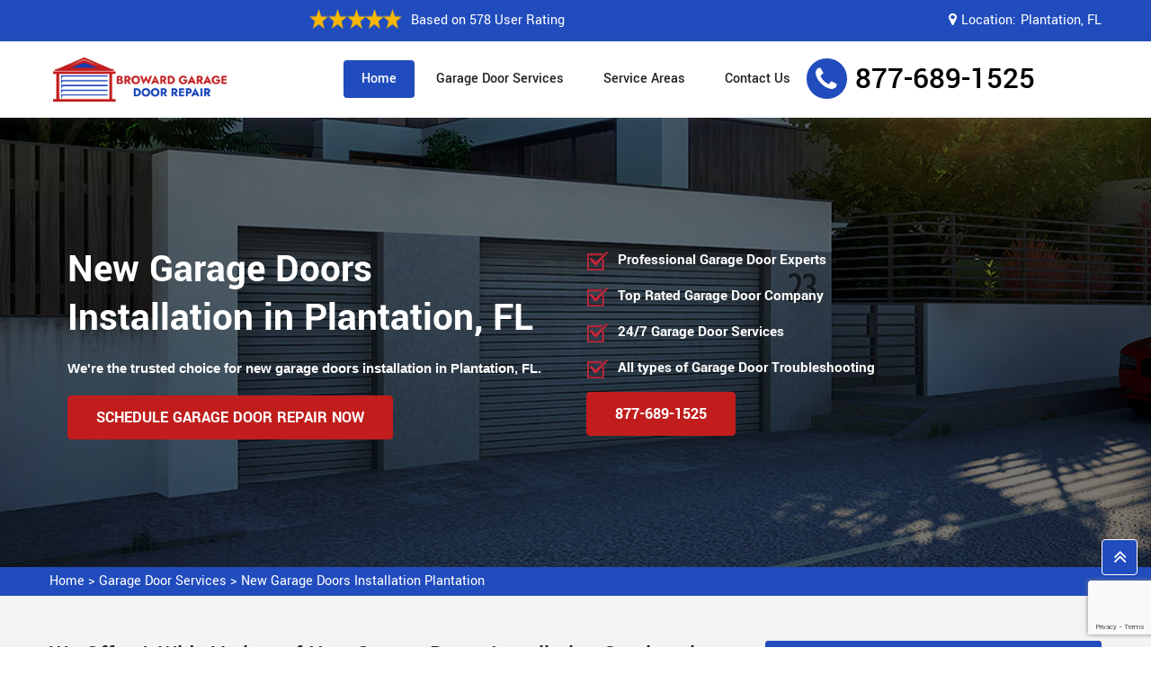

--- FILE ---
content_type: text/html
request_url: https://www.browardgaragedoorrepair.com/new-garage-doors-installation/plantation/
body_size: 8318
content:
<!DOCTYPE html>
<html lang="zxx">
<!-- Begin Head -->

<head>
    <meta charset="utf-8">
    <meta name="viewport" content="width=device-width, initial-scale=1, shrink-to-fit=no">
    
    <title>New Garage Doors Installation Plantation | Installing New Garage Door</title>
    <meta name="description" content="Are you searching for technicians to install your new garage doors in Plantation, FL? Don’t worry, we're committed to providing our new garage door installation clients with the best New Garage Door Installation solutions for all their new garage door installation requirements." />
    <meta name="keywords" content="new garage door opener installation Plantation, new overhead garage doors installation Plantation, new insulated garage doors installation Plantation, new steel garage doors installation Plantation, new fiberglass garage doors installation Plantation" />
    <meta property="og:title" content="New Garage Doors Installation Plantation | Installing New Garage Door" />
    <meta property="og:description" content="Are you searching for technicians to install your new garage doors in Plantation, FL? Don’t worry, we're committed to providing our new garage door installation clients with the best New Garage Door Installation solutions for all their new garage door installation requirements." />
    <meta property="og:image" content="https://www.browardgaragedoorrepair.com/imggen/new-garage-doors-installation-plantation-fl.webp" />
    <link rel="canonical" href="https://www.browardgaragedoorrepair.com/new-garage-doors-installation/plantation/" />
    <link rel="shortcut icon" type="image/ico" href="/userfiles/images/garage-door-logo-favicon.png" />
    
    
    <link rel="stylesheet" href="/assets/css/bootstrap.min.css">
    <link rel="stylesheet" href="/assets/css/font.css">
    <link rel="stylesheet" href="/assets/css/style5.css">
    
    

</head>

<body>
    
    <!-- Main Wraapper -->
    
    <a href="tel:877-689-1525" class="mobile-icon d-md-none" >
		<i class="fa fa-phone" aria-hidden="true"></i>
	</a>
        <!-- Header Start -->
    <div class="main_wrapper"><!-- Header Start -->
  <header>
    <div class="pnt_header_top">
      <div class="container">
        <div class="row align-items-center">
          <div class="col-md-4 col-sm-12 col-lg-6">
            <div class="pnt_header_info">
              <div class="star-text">
                <div class="rating-div"><img alt="top rated garage door services in Plantation" class="mb-1"
                    src="/userfiles/images/five-star.png" />
                  <p>Based on 578 User Rating</p>
                </div>
              </div>
            </div>
          </div>

          <div class="col-md-6 col-sm-12 col-lg-6">
            <div class="pnt_header_info  d-none d-md-block location-header">
              <div class="star-text">
                <div class="top-link"><i class="fa fa-map-marker"></i>
                  <p>Location:</p>

                  <address class="c_area"><a href="/service-areas/">Plantation, FL</a></address>
                </div>
              </div>
            </div>
          </div>

          <div class="col-md-2 col-sm-12">
            <div class="d-block d-lg-none c_phone text-center"><span class="mobile-phone c_phone"><a
                  href="tel:877-689-1525">877-689-1525</a> </span></div>
          </div>
        </div>
      </div>
    </div>

    <div class="pnt_header_wrapper d-lg-block d-none">
      <div class="container">
        <div class="row align-items-center">
          <div class="col-lg-3 col-md-4 col-sm-4 col-5">
            <div class="pnt_logo"><a href="/"><img alt="garage door installation services in Plantation"
                  src="/userfiles/images/garage-door-services-logo.png" /></a></div>
          </div>

          <div class="col-lg-6 col-md-8 col-sm-8 col-7">
            <div class="pnt_main_menu main_menu_parent"><!-- Header Menus -->
              <div class="pnt_nav_items main_menu_wrapper text-right">
                <ul id="active-menu">
                  <li><a class="active" href="/">Home</a></li>
                  <li><a class="btn-menu click-function" href="/#our-services">Garage Door Services</a></li>
                  <li><a class="btn-menu" href="/service-areas/">Service Areas</a></li>
                  <li><a class="btn-menu" href="/contact-us/">Contact Us</a></li>
                </ul>
              </div>
            </div>
          </div>

          <div class="col-lg-3">
            <div class="pnt_header_info pnt_header_info_left d-lg-block d-none float-right">
              <ul>
                <li><span class="c_phone"><a href="tel:877-689-1525">877-689-1525</a></span></li>
              </ul>
            </div>
          </div>
        </div>
      </div>
    </div>

    <nav class="navbar navbar-expand-lg navbar-light bg-light mobile-menu">
      <div class="container">
        <div class="loc_logo"><a href="/"><img alt="garage door repair services in Plantation"
              src="/userfiles/images/garage-door-services-logo.png" /></a></div>
        <button aria-controls="navbarNavDropdown" aria-expanded="false" aria-label="Toggle navigation"
          class="navbar-toggler collapsed" data-target="#navbarNavDropdown" data-toggle="collapse" type="button"><span
            class="navbar-toggler-icon"></span></button>

        <div class="navbar-collapse collapse" id="navbarNavDropdown" style="">
          <ul class="navbar-nav">
            <li class="nav-item active"><a class="nav-link" href="/">Home</a></li>
           <li class="" aria-controls="navbarNavDropdown" aria-expanded="false" aria-label="Toggle navigation" class="navbar-toggler nav-item collapsed" data-target="#navbarNavDropdown" data-toggle="collapse"><a class="nav-link " href="/#our-services">Garage Door Services</a></li>
            <li class="nav-item"><a class="nav-link" href="/service-areas/">Service Area</a></li>
            <li class="nav-item"><a class="nav-link" href="/contact-us/">Contact Us</a></li>
          </ul>
        </div>
      </div>
    </nav>
  </header>
</div>
        
    <!-- Banner Wraapper --><!-- Banner Wraapper -->
<section class="home-banner" style="background: url('/userfiles/images/banner/new-garage-doors-installation.webp');">
<div class="container">
<div class="row align-items-center">
<div class="col-sm-12 col-md-6">
<div class="pnt_banner_text">
<h1>New Garage Doors Installation in Plantation, FL</h1>

<p><span style="font-size:11pt"><span style="line-height:115%"><span style="font-family:Arial,sans-serif">We're the trusted choice for new garage doors installation in Plantation, FL.</span></span></span></p>

<div class="d-none d-md-block"><a class="btn btn-orange" href="/contact-us/">Schedule Garage Door Repair Now</a></div>
</div>
</div>

<div class="col-sm-12 col-md-6">
<div class="wa-banner-list">
<ul>
	<li>Professional Garage Door Experts</li>
	<li>Top Rated Garage Door Company</li>
	<li>24/7 Garage Door Services</li>
	<li>All types of Garage Door Troubleshooting</li>
</ul>

<div class="d-none d-md-block"><a class="btn btn-orange" href="tel:877-689-1525">877-689-1525</a></div>

<div class="d-block d-md-none"><a class="btn btn-orange" href="tel:877-689-1525">877-689-1525</a></div>
</div>
</div>
</div>
</div>
</section>
<div class="brd">
<div class="container">
<div class="row">
<div class="col-sm-12"><a href="/">Home</a> &gt; <a href="/garage-door-services/plantation/">Garage Door Services</a> &gt; <a href="/new-garage-doors-installation/plantation/">New Garage Doors Installation Plantation</a></div>
</div>
</div>
</div>


<section class="main-content-wrap">
<div class="container">
<div class="row">
<div class="col-lg-8">
<div class="content-main">
<h2>We Offer A Wide Variety of New Garage Doors Installation Services in Plantation, FL For Every Brand, Like New Overhead Garage Door Installation, New Clopay Garage Door Installation, New Wayne Dalton Garage Door Installation, And Many More.</h2>

<p>If you are looking to enhance the curb appeal of your home with a custom new garage door installation or require a robust solution for your commercial property in Plantation, FL, the FfBroward Garage Door Repair team has got you covered. Our professionals specialize in both Plantation, FL residential, and<strong> New&nbsp;Commercial Garage Doors Installation</strong>, ensuring that your project is completed with precision and expertise. Broward Garage Door Repair offers a wide range of modern garage doors to choose from. With a commitment to quality and customer satisfaction, Broward Garage Door Repair is your trusted partner for all your garage door installation needs.</p>

<p><img src="https://www.browardgaragedoorrepair.com/imggen/new-garage-doors-installation-plantation-fl.webp" alt="New Garage Doors Installation Plantation - FL"></p>

<h3>New Garage Door Opener Installation in Plantation, FL</h3>

<p>When it comes to garage door openers in Plantation, FL, Broward Garage Door Repair offers a comprehensive range of services to cater to your specific needs. In Plantation, FL, if you are looking for a brand-new <a href="/overhead-door-repair/plantation/"><strong>Overhead Door Repair</strong></a>&nbsp;or seeking to upgrade to a smart garage door opener, Broward Garage Door Repair has got the expertise to make it happen. We specialize in various types of openers, including the quiet and smooth operation of belt drive garage door openers, the durability of chain drive openers, and the efficiency of screw drive systems. Whatever your preference or requirements may be, trust Broward Garage Door Repair to deliver reliable and professional garage door opener installation services. &nbsp;</p>

<h3>New Overhead Garage Doors Installation in Plantation, FL</h3>

<p>At Broward Garage Door Repair, we are dedicated to providing top-tier solutions for all your overhead garage door needs. If you are in the market for a brand-new installation or seeking to replace and upgrade your existing overhead garage door, we have you covered. Broward Garage Door Repair specializes in the installation of modern overhead garage doors, ensuring not only enhanced curb appeal but also improved functionality and security. Broward Garage Door Repair also offers insulated overhead garage doors, perfect for maintaining a comfortable temperature inside your garage while also improving energy efficiency.&nbsp;</p>

<h3>New Insulated Garage Doors Installation in Plantation, FL</h3>

<p>Broward Garage Door Repair specializes in offering top-quality insulated garage door solutions to enhance the comfort and functionality of your space. Whether you are in need of installing a <strong>New Wooden&nbsp;Insulated Garage Doors&nbsp;Installation</strong>, upgrading your existing ones, or adding a modern touch to your property, Broward Garage Door Repair has got you covered. We understand the importance of maintaining a comfortable temperature inside your garage while also prioritizing ease of access and security. With a focus on excellence and customer satisfaction, we are dedicated to providing reliable and professional services for all your insulated garage door needs.&nbsp;</p>

<h3>New Steel Garage Doors Installation in Plantation, FL</h3>

<p>Broward Garage Door Repair is your trusted source for top-quality steel garage doors and expert installation services in Plantation, FL. Whether you are in the market for brand-new steel garage doors, considering an upgrade, or need a replacement, we have the solutions you are looking for. Broward Garage Door Repair specializes in both Plantation, FL residential and commercial steel garage doors, offering robust and durable options that provide security and peace of mind. With a commitment to quality and a focus on exceeding customer expectations, Broward Garage Door Repair takes pride in delivering professional and reliable services for all your steel garage door needs. Trust Broward Garage Door Repair to enhance the aesthetic appeal and functionality of your Plantation, FL property while ensuring long-lasting durability with our steel garage door solutions.&nbsp;</p>

<p><img alt="New Steel Garage Doors Installation in Plantation, FL" src="/userfiles/images/inner/new-garage-doors-installation-trusted.webp" /></p>

<h3>New Fiberglass Garage Doors Installation in Plantation, FL</h3>

<p>If you are planning to install new fiberglass garage door, you should opt professional and dependable service for the smooth functioning of your fiberglass garage door. The Broward Garage Door Repair team is dedicated to providing <strong>New Fiberglass Garage Doors Opener Installation</strong> services, ensuring that your investment not only looks stunning but also functions seamlessly. In Plantation, FL if you are seeking to upgrade your current garage door, Broward Garage Door Repair offers modern fiberglass options that will elevate your Plantation, FL home's overall appearance. At Broward Garage Door Repair, we provide fiberglass garage door openers and automation services to maximize convenience and security.</p>

<h3>New Commercial Garage Doors Installation in Plantation, FL</h3>

<p>At Broward Garage Door Repair, we are your go-to experts for all things related to commercial garage doors. Whether you require a new installation, a replacement, or an upgrade, we have got the knowledge and experience to cater to your needs. The Broward Garage Door Repair team specializes in providing top-quality commercial garage door installation services, ensuring that your Plantation, FL business property is not only secure but also aesthetically appealing. For those looking to bring a modern and contemporary touch to their Plantation, FL commercial space, Broward Garage Door Repair offers state-of-the-art options that are sure to enhance your property's overall look.</p>

<h3>New Residential Garage Doors Installation in Plantation, FL</h3>

<p>Having a new residential garage door not only increase beauty of your Plantation, FL house but also enhances safety and security. Broward Garage Door Repair specializes in providing top-tier <strong>New&nbsp;Residential Aluminum Garage Doors Installation </strong>services in Plantation, FL, ensuring not only security but also enhancing the curb appeal of your Plantation, FL home. For those looking for a personalized touch, Broward Garage Door Repair offers custom residential garage doors installation to perfectly complement your Plantation, FL property's unique style. Additionally, we provide non-insulated options for those seeking an economical solution.</p>

<h3>New Roll Up Garage Doors Installation in Plantation, FL</h3>

<p>At Broward Garage Door Repair, we take great pride in offering top-notch solutions to meet all your roll-up garage door needs in Plantation, FL. If you are in need to replace your outdated garage door with a modern and sleek design, or you want to automate your existing roll-up door for added convenience, Broward Garage Door Repair is here to assist. We specialize in new roll-up garage door installations, ensuring your Plantation, FL property receives a fresh, stylish upgrade. We are well-versed in roll-up garage door opener installations, making your daily access effortless and secure.</p>

<p><img alt="New Roll Up Garage Doors Installation in Plantation, FL" src="/userfiles/images/inner/new-garage-doors-installation-take.webp" /></p>

<h3>New Automatic Garage Doors Installation in Plantation, FL</h3>

<p>In Plantation, FL, Broward Garage Door Repair offers a comprehensive range of solutions to transform your garage into a more convenient and secure space. We offer <strong>New Automatic Garage Doors Motor Installation </strong>in Plantation, FLIf you are in need of brand new automatic garage doors that enhance the functionality and aesthetics of your property, or you are looking to upgrade your existing setup with cutting-edge automation features, Broward Garage Door Repair has got you covered. Our team specializes in installing new automatic garage doors, ensuring a seamless and efficient process. Our expertise extends to garage door automation, opener remote control installation, and keypad setups, providing you with a variety of options to tailor your garage to your specific needs.</p>
</div>
</div>
<div class="col-lg-4">
<div class="sidebar-block">
<div class="sidebar-heading">
<h4>Quote For New Garage Doors Installation</h4>
</div>

<div class="sidebar-content">
<div class="expMessage">&nbsp;</div>

<form id="contactUs" method="post">
<div class="form-group"><input class="form-control required" id="name" name="formInput[name]" placeholder="Name *" type="text" /></div>

<div class="form-group"><input class="form-control required" id="mobile" name="formInput[phone]" placeholder="Phone *" type="text" /></div>

<div class="form-group"><input class="form-control required" id="email" name="formInput[email]" placeholder="Email *" type="email" /></div>

<div class="form-group"><textarea class="form-control" cols="30" id="" name="formInput[message]" placeholder="Messsage" rows="3"></textarea></div>
<!-- Captcha Start -->

<div class="g-recaptcha" data-callback="setResponse" data-sitekey="6LeEBtQnAAAAAD2HiYvmNoG_5KPq3oA-lhguEeGE" data-size="invisible">&nbsp;</div>
<input id="captcha-response" name="captcha-response" type="hidden" /> <!-- END Captcha Start -->
<div class="text-center"><button class="btn btn-primary" type="submit">Submit Now</button></div>
<input name="action" type="hidden" value="submitform" />&nbsp;</form>
</div>
</div>

<div class="sidebar-block blog_">
<div class="sidebar-heading">
<h4>Plantation Map</h4>
</div>

<div class="sidebar-content"><iframe frameborder="0" height="390" marginheight="0" marginwidth="0" scrolling="no" src="https://maps.google.com/maps?width=100%&amp;height=600&amp;hl=en&amp;q=Plantation%20Florida&amp;ie=UTF8&amp;t=&amp;z=11&amp;iwloc=B&amp;output=embed" width="100%">km radius map</iframe></div>
</div>

<div class="sidebar-block">
<div class="sidebar-heading">
<h4>Plantation Information</h4>
</div>

<div class="sidebar-content">
<p><div class="wikibox"><h3>Plantation Information</h3><p>Plantation is a city in Broward County, Florida, United States. It is a part of the South Florida metropolitan area. The city's name comes from the previous part-owner of the land, the Everglades Plantation Company, and their unsuccessful attempts to establish a rice plantation in the area. As of the 2020 U.S. census, the population was 91,750.</p><img src="https://upload.wikimedia.org/wikipedia/commons/thumb/f/fb/Plantation_FL_Hist_Museum01.jpg/400px-Plantation_FL_Hist_Museum01.jpg" alt="Plantation" /></div></p>
</div>
</div>
</div>
</div>
</div>
</section>

<section class="site_faqs sec_ptb bg-sec">
<div class="container">
<h4 class="Faq_heading site-h mb-lg-4 mb-3">Frequently Asked Questions About New Garage Doors Installation</h4>

<div class="Faq_qna">
<h4 class="Faq_question">Can you provide references or examples of previous garage door installations in Plantation, FL?</h4>

<div class="Faq_answer">
<p>Yes, we can provide references and show you examples of our garage door installations in various neighborhoods throughout Plantation, FL.</p>
</div>
</div>

<div class="Faq_qna">
<h4 class="Faq_question">Can you install smart garage door openers that I can control from my phone in Plantation, FL?</h4>

<div class="Faq_answer">
<p>Yes, we offer the installation of smart garage door openers that can be controlled through smartphone apps, a convenient feature for Plantation, FL residents.</p>
</div>
</div>

<div class="Faq_qna">
<h4 class="Faq_question">What warranty and post-installation support do you offer to customers in Plantation, FL?</h4>

<div class="Faq_answer">
<p>We provide warranties on our garage door products and offer post-installation support to ensure customer satisfaction in Plantation, FL.</p>
</div>
</div>

<div class="Faq_qna">
<h4 class="Faq_question">How can I ensure my new garage door is weather-resistant for the harsh Plantation, FL winters?</h4>

<div class="Faq_answer">
<p>You can choose a garage door with proper insulation and weather-stripping to protect against the cold winters in Plantation, FL.</p>
</div>
</div>

<div class="Faq_qna">
<h4 class="Faq_question">What are the advantages of insulated garage doors in the Plantation, FL climate?</h4>

<div class="Faq_answer">
<p>Insulated garage doors in Plantation, FL provide better temperature control, helping to keep your garage and home comfortable in all seasons.</p>
</div>
</div>
</div>
</section>
<section id="our-services">
<div class="container">
<div class="row">
<div class="list_home col-md-12">
<div class="list_title">
<h2>Our Broward Garage Door Repair Services in Plantation</h2>
</div>

<ul class="avl-features third">
	<li><a href="/garage-door-repair/plantation/">Garage Door Repair</a></li>
	<li><a href="/garage-door-installation/plantation/">Garage Door Installation</a></li>
	<li><a href="/garage-door-spring-replacement/plantation/">Garage Door Spring Replacement</a></li>
	<li><a href="/garage-door-cable-repair/plantation/">Garage Door Cable Repair</a></li>
	<li><a href="/garage-door-opener-repair/plantation/">Garage Door Opener Repair</a></li>
	<li><a href="/garage-door-replacement/plantation/">Garage Door Replacement</a></li>
	<li><a href="/garage-door-panel-replacement/plantation/">Garage Door Panel Replacement</a></li>
	<li><a href="/garage-door-cost/plantation/">Garage Door Cost</a></li>
	<li><a href="/garage-door-roller-replacement/plantation/">Garage Door Roller Replacement</a></li>
	<li><a href="/garage-door-motor-replacement/plantation/">Garage Door Motor Replacement</a></li>
	<li><a href="/garage-door-spring-repair/plantation/">Garage Door Spring Repair</a></li>
	<li><a href="/garage-door-maintenance/plantation/">Garage Door Maintenance</a></li>
	<li><a href="/black-garage-doors/plantation/">Black Garage Doors</a></li>
	<li><a href="/commercial-garage-doors-repair/plantation/">Commercial Garage Doors Repair</a></li>
	<li><a href="/custom-garage-doors/plantation/">Custom Garage Doors</a></li>
	<li><a href="/garage-door-cable-replacement/plantation/">Garage Door Cable Replacement</a></li>
	<li><a href="/garage-door-installation-near-me/plantation/">Garage Door Installation Near Me</a></li>
	<li><a href="/garage-door-insulation/plantation/">Garage Door Insulation</a></li>
	<li><a href="/fix-garage-door/plantation/">Fix Garage Door</a></li>
	<li><a href="/garage-door-opener-installation/plantation/">Garage Door Opener Installation</a></li>
	<li><a href="/garage-door-opener-repair-near-me/plantation/">Garage Door Opener Repair Near Me</a></li>
	<li><a href="/garage-door-repair-near-me/plantation/">Garage Door Repair Near Me</a></li>
	<li><a href="/garage-door-spring-replacement/plantation/">Garage Door Spring Replacement</a></li>
	<li><a href="/garage-door-spring-snapped/plantation/">Garage Door Spring Snapped</a></li>
	<li><a href="/garage-door-troubleshooting/plantation/">Garage Door Troubleshooting</a></li>
	<li><a href="/garage-door-weather-stripping/plantation/">Garage Door Weather Stripping</a></li>
	<li><a href="/wood-garage-doors/plantation/">Wood Garage Doors</a></li>
	<li><a href="/garage-door-seals/plantation/">Garage Door Seals</a></li>
	<li><a href="/garage-door-wont-close/plantation/">Garage Door Won't Close</a></li>
	<li><a href="/garage-door-wont-open/plantation/">Garage Door Won't Open</a></li>
	<li><a href="/garage-door-not-closing/plantation/">Garage Door Not Closing</a></li>
	<li><a href="/glass-garage-doors/plantation/">Glass Garage Doors</a></li>
	<li><a href="/new-garage-doors-installation/plantation/">New Garage Doors Installation</a></li>
	<li><a href="/overhead-door-repair/plantation/">Overhead Door Repair</a></li>
	<li><a href="/roll-up-garage-doors/plantation/">Roll-up Garage Doors</a></li>
	<li><a href="/steel-garage-doors/plantation/">Steel Garage Doors</a></li>
	<li><a href="/modern-garage-doors/plantation/">Modern Garage Doors</a></li>
	<li><a href="/residential-garage-doors-services/plantation/">Residential Garage Doors Services</a></li>

</ul>
</div>
</div>
</div>
</section>
 <!-- Testimonial Section --><section id="testimonial">
<div class="container">
<div class="row justify-content-center">
<div class="col-12 text-center">
<div class="sec-title mb-30"><span class="sub-text sub-text2">Testimonials </span>
<h4 class="title">Praise From Our Happy Clients About New Garage Doors Installation in Plantation</h4>
</div>

<div class="quoteLoop">
<blockquote class="quote">
<h3 class="text-start"><i class="fa fa-quote-left"></i></h3>
I was amazed by the swift response and skillful work of their team in Plantation. My garage door was malfunctioning, but their Garage Door Repair service fixed it in no time. Their technicians arrived promptly, diagnosed the issue accurately, and had my door working flawlessly again. Highly recommended!<br />
<author>John Smith</author></blockquote>

<blockquote class="quote">
<h3 class="text-start"><i class="fa fa-quote-left"></i></h3>
Choosing their Garage Door Replacement service in&nbsp;Plantation was a game-changer for my home. The new door they installed is not only functional but also enhances the curb appeal. Their Garage Door Replacement service turned out to be a fantastic investment.<br />
<author>Samantha Pancoast</author></blockquote>
</div>
</div>
</div>
</div>
</section>
 <div class="homepagecities ul-manage">
<div class="container">
<div class="row">
<div class="col-sm-12">
<h4>Following Areas We Serve For New Garage Doors Installation in Broward County</h4>
<ul class="ul3"><li><a href="/new-garage-doors-installation/broward/">Broward</a></li><li><a href="/new-garage-doors-installation/coconut-creek/">Coconut Creek</a></li><li><a href="/new-garage-doors-installation/cooper-city/">Cooper City</a></li><li><a href="/new-garage-doors-installation/coral-springs/">Coral Springs</a></li><li><a href="/new-garage-doors-installation/dania-beach/">Dania Beach</a></li><li><a href="/new-garage-doors-installation/davie/">Davie</a></li><li><a href="/new-garage-doors-installation/deerfield-beach/">Deerfield Beach</a></li><li><a href="/new-garage-doors-installation/fort-lauderdale/">Fort Lauderdale</a></li><li><a href="/new-garage-doors-installation/hallandale-beach/">Hallandale Beach</a></li><li><a href="/new-garage-doors-installation/hillsboro-beach/">Hillsboro Beach</a></li><li><a href="/new-garage-doors-installation/hollywood/">Hollywood</a></li><li><a href="/new-garage-doors-installation/lauderdale-by-the-sea/">Lauderdale By The Sea</a></li><li><a href="/new-garage-doors-installation/lauderdale-lakes/">Lauderdale Lakes</a></li><li><a href="/new-garage-doors-installation/lauderhill/">Lauderhill</a></li><li><a href="/new-garage-doors-installation/lighthouse-point/">Lighthouse Point</a></li><li><a href="/new-garage-doors-installation/margate/">Margate</a></li><li><a href="/new-garage-doors-installation/miramar/">Miramar</a></li><li><a href="/new-garage-doors-installation/north-lauderdale/">North Lauderdale</a></li><li><a href="/new-garage-doors-installation/oakland-park/">Oakland Park</a></li><li><a href="/new-garage-doors-installation/parkland/">Parkland</a></li><li><a href="/new-garage-doors-installation/pembroke-pines/">Pembroke Pines</a></li><li><a href="/new-garage-doors-installation/plantation/">Plantation</a></li><li><a href="/new-garage-doors-installation/pompano-beach/">Pompano Beach</a></li><li><a href="/new-garage-doors-installation/sea-ranch-lakes/">Sea Ranch Lakes</a></li><li><a href="/new-garage-doors-installation/southwest-ranches/">Southwest Ranches</a></li><li><a href="/new-garage-doors-installation/sunrise/">Sunrise</a></li><li><a href="/new-garage-doors-installation/tamarac/">Tamarac</a></li><li><a href="/new-garage-doors-installation/west-park/">West Park</a></li><li><a href="/new-garage-doors-installation/weston/">Weston</a></li><li><a href="/new-garage-doors-installation/wilton-manors/">Wilton Manors</a></li></ul></div>
</div>
</div>
</div>

    
    
    
    <footer>
<div class="pnt_footer_wrapper">
<div class="container">
<div class="row">
<div class="col-lg-3 mb_30 o_2 col-md-6">
<div class="pnt_widgets pnt_footer_menu">
<h4 class="pnt_sub_heading white">Get in touch</h4>

<div class="a_link"><i class="fa fa-envelope" aria-hidden="true"></i><a href="mailto:info@browardgaragedoorrepair.com">Email Us</a></div>

<div class="a_link"><i class="fa fa-phone" aria-hidden="true"></i><a href="tel:877-689-1525">877-689-1525</a></div>

<div class="pnt_widgets pnt_footer_menu">
<address>
<div class="a_link"><i class="fa fa-map-marker" aria-hidden="true"></i><a href="/service-areas/">Plantation, FL</a></div>
</address>
</div>
</div>
</div>

<div class="col-lg-6 mb_30 o_1">
<div class="pnt_widgets pnt_footer_menu">
<h4 class="pnt_sub_heading white"><a href="/"><img alt="best garage door services Plantation" src="/userfiles/images/garage-door-logo-white.png" /></a></h4>

<p>Broward Garage Door Repair specializes in addressing a range of issues affecting garage doors. With a team of skilled garage door technicians, we offer timely and reliable garage door repair, installation, and replacement services for all types of garage doors across Plantation, FL.</p>
</div>
</div>

<div class="col-lg-3 mb_30 o_3 col-md-6">
<div class="pnt_widgets pnt_footer_menu">
<h4 class="pnt_sub_heading white">Quick Links</h4>

<ul class="quick_links">
	<li><a href="/garage-door-repair/plantation/">Garage Door Repair</a></li>
	<li><a href="/garage-door-installation/plantation/">Garage Door Installation</a></li>
	<li><a href="/garage-door-replacement/plantation/">Garage Door Replacement</a></li>
	<li><a href="/contact-us/">Contact Us</a></li>
	<li><a href="/service-areas/">Service Areas</a></li>
</ul>
</div>
</div>
</div>
</div>
</div>

<div class="pnt_copyright_wrapper white">
<div class="col-lg-12 col-md-12 col-sm-12 col-12 text-center">
<p>Copyright © <script>document.write(new Date().getFullYear())</script> <a href="/"> Broward Garage Door Repair</a> All Right Reserved.</p>
</div>
</div>
</footer>

    
    <!-- GO To Top -->
    <div id="scroll"><span class="fa fa-angle-double-up"></span></div>
    <div class="phone-contact d-lg-none d-md-none d-sm-block">
    <p>Contact Us For New Garage Doors Installation</p>
    <h3><a href="tel:877-689-1525">877-689-1525</a></h3>
</div>

<!--new schema-->

<script type="application/ld+json">
    {
      "@context": "https://schema.org",
      "@type": "NewsArticle",
      "headline": "Article headline",
      "image": ["https://www.browardgaragedoorrepair.com/userfiles/images/banner/new-garage-doors-installation.webp"],
      "datePublished": "2015-02-05T08:00:00+08:00",
      "dateModified": "2015-02-05T09:20:00+08:00",
      "author": [
        {
          "@type": "Person",
          "name": "Jane Doe",
          "url": "https://www.browardgaragedoorrepair.com/"
        }
      ]
    }
  </script>

<script type="application/ld+json">
    {
      "@context": "https://schema.org",
      "@type": "BreadcrumbList",
      "itemListElement": [
        {
          "@type": "ListItem",
          "position": 1,
          "item": {
            "@id": "/new-garage-doors-installation/plantation/",
            "name": "Broward Garage Door Repair"
          }
        }
      ]
    }
  </script>

<script type="application/ld+json">
    {
      "@context": "https://schema.org",
      "@type": "Organization",
      "name": "Broward Garage Door Repair",
      "legalName": "Broward Garage Door Repair",
      "alternateName": "Broward Garage Door Repair",
      "url": "https://www.browardgaragedoorrepair.com/",
      "logo": "https://www.browardgaragedoorrepair.com/userfiles/images/garage-door-services-logo.png",
      "foundingDate": "2001",
      "founders": [
        {
          "@type": "Person",
          "name": "Top"
        }
      ],
      "address": {
        "@type": "PostalAddress",
          "streetAddress": "Florida",
          "addressLocality": "Plantation",
          "addressRegion": "FL",
          "addressCountry": "Florida"
      },
      "contactPoint": {
        "@type": "ContactPoint",
        "contactType": "customer support",
        "telephone": "877-689-1525"
      },
      "sameAs": [
        "https://www.facebook.com/",
        "https://www.youtube.com/"
      ]
    }
  </script>

<script type="application/ld+json">
    {
      "@context": "http://schema.org/",
      "@type": "Product",
      "name": "New Garage Doors Installation Plantation",
      "image": "https://www.browardgaragedoorrepair.com/userfiles/images/banner/new-garage-doors-installation.webp",
      "description": "Are you searching for technicians to install your new garage doors in Plantation, FL? Don’t worry, we're committed to providing our new garage door installation clients with the best New Garage Door Installation solutions for all their new garage door installation requirements.",
      "brand": {
        "@type": "Brand",
        "name": "Broward Garage Door Repair"
      },
      "sku": "0",
      "gtin8": "0",
      "gtin13": "0",
      "gtin14": "0",
      "mpn": "0",
      "offers": {
        "@type": "AggregateOffer",
        "priceCurrency": "USD",
        "lowPrice": "1",
        "highPrice": "10",
        "offerCount": "7"
      },
      "aggregateRating": {
        "@type": "AggregateRating",
        "ratingValue": "4.9",
        "bestRating": "5",
        "worstRating": "",
        "ratingCount": "578"
      },
  
      "review": {
        "@context": "http://schema.org/",
        "name": "Best Rating",
        "@type": "Review",
        "reviewBody": "Broward Garage Door Repair made the process of filing my minor child name change very easy and smooth.",
        "author": {
          "@type": "Person",
          "name": "Teresa Bailey"
        }
      }
    }
  </script>

<script type="application/ld+json">
    {
      "@context": "http://schema.org/",
      "@type": "Review",
      "author": {
        "@type": "Person",
        "name": "Teresa Bailey"
      },
      "reviewBody": "Broward Garage Door Repair made the process of filing my minor child name change very easy and smooth.",
      "itemReviewed": {
        "@type": "LocalBusiness",
        "name": "Broward Garage Door Repair",
        "priceRange": "20$",
        "telephone": "877-689-1525",
        "address": {
          "@type": "PostalAddress",
          "streetAddress": "Florida",
          "addressLocality": "Plantation",
          "addressRegion": "FL",
          "addressCountry": "Florida"
        },
  
        "image": "/userfiles/images/garage-door-services-logo.png"
      },
      "reviewRating": {
        "@type": "Rating",
        "ratingValue": 5,
        "worstRating": 1,
        "bestRating": 5,
        "reviewAspect": "Ambiance"
      }
    }
  </script>

<script type="application/ld+json">
    {
      "@context": "http://schema.org",
      "@type": "WebSite",
      "url": "https://www.browardgaragedoorrepair.com/",
      "potentialAction": {
        "@type": "SearchAction",
        "target": "https://www.browardgaragedoorrepair.com/search/{search_key}",
        "query-input": "required name=search_key"
      }
    }
  </script>
 


    
    <!-- Script Start -->
    <script src="/assets/js/jquery.min.js"></script>
    <script src="/assets/js/bootstrap.min.js"></script>
    <script src="/assets/js/swiper.min.js"></script>
    <script src="/assets/js/custom.js"></script>
    <script src="/assets/js/scroll-id.js"></script>
    <script src="/assets/js/jquery.validate.min.js"></script>
    <script src="/assets/js/maskinput.min.js"></script>
   
    <script src="https://www.google.com/recaptcha/api.js" async defer></script>    
    <script>
   
        function setResponse(response){
             //for invisible captcha
            document.getElementById("captcha-response").value = response;
        }

    (function ($) {
        "use strict";
        $('#mobile').mask("999-999-9999");
        $('#contactUs').validate({
        submitHandler: function () {
          grecaptcha.execute();
          var curForm = $('#contactUs');
          
          $("<div />").addClass("formOverlay").appendTo(curForm);
            setTimeout(function(){
            if($('#captcha-response').val()){
                $.ajax({
                    url: '/mail.php',
                    type: 'POST',
                    data: curForm.serialize(),
                    success: function (data) {
                      var res = data.split("::");
                      curForm.find("div.formOverlay").remove();
                      curForm.prev('.expMessage').html(res[1]);
                      if (res[0] == 'Success') {
                        curForm.remove();
                        curForm.prev('.expMessage').html('');
                      }
                    }
                });
            }
            },1000);
          return false;
        }
      });
    })(jQuery);
</script><script>
function fade($ele) {
    $ele.fadeIn(1000).delay(3000).fadeOut(1000, function() {
        var $next = $(this).next('.quote');
        fade($next.length > 0 ? $next : $(this).parent().children().first());
   });
}
fade($('.quoteLoop > .quote').first());
</script>

</body>

</html>

--- FILE ---
content_type: text/html; charset=utf-8
request_url: https://www.google.com/recaptcha/api2/anchor?ar=1&k=6LeEBtQnAAAAAD2HiYvmNoG_5KPq3oA-lhguEeGE&co=aHR0cHM6Ly93d3cuYnJvd2FyZGdhcmFnZWRvb3JyZXBhaXIuY29tOjQ0Mw..&hl=en&v=9TiwnJFHeuIw_s0wSd3fiKfN&size=invisible&anchor-ms=20000&execute-ms=30000&cb=x5od51wropqt
body_size: 48973
content:
<!DOCTYPE HTML><html dir="ltr" lang="en"><head><meta http-equiv="Content-Type" content="text/html; charset=UTF-8">
<meta http-equiv="X-UA-Compatible" content="IE=edge">
<title>reCAPTCHA</title>
<style type="text/css">
/* cyrillic-ext */
@font-face {
  font-family: 'Roboto';
  font-style: normal;
  font-weight: 400;
  font-stretch: 100%;
  src: url(//fonts.gstatic.com/s/roboto/v48/KFO7CnqEu92Fr1ME7kSn66aGLdTylUAMa3GUBHMdazTgWw.woff2) format('woff2');
  unicode-range: U+0460-052F, U+1C80-1C8A, U+20B4, U+2DE0-2DFF, U+A640-A69F, U+FE2E-FE2F;
}
/* cyrillic */
@font-face {
  font-family: 'Roboto';
  font-style: normal;
  font-weight: 400;
  font-stretch: 100%;
  src: url(//fonts.gstatic.com/s/roboto/v48/KFO7CnqEu92Fr1ME7kSn66aGLdTylUAMa3iUBHMdazTgWw.woff2) format('woff2');
  unicode-range: U+0301, U+0400-045F, U+0490-0491, U+04B0-04B1, U+2116;
}
/* greek-ext */
@font-face {
  font-family: 'Roboto';
  font-style: normal;
  font-weight: 400;
  font-stretch: 100%;
  src: url(//fonts.gstatic.com/s/roboto/v48/KFO7CnqEu92Fr1ME7kSn66aGLdTylUAMa3CUBHMdazTgWw.woff2) format('woff2');
  unicode-range: U+1F00-1FFF;
}
/* greek */
@font-face {
  font-family: 'Roboto';
  font-style: normal;
  font-weight: 400;
  font-stretch: 100%;
  src: url(//fonts.gstatic.com/s/roboto/v48/KFO7CnqEu92Fr1ME7kSn66aGLdTylUAMa3-UBHMdazTgWw.woff2) format('woff2');
  unicode-range: U+0370-0377, U+037A-037F, U+0384-038A, U+038C, U+038E-03A1, U+03A3-03FF;
}
/* math */
@font-face {
  font-family: 'Roboto';
  font-style: normal;
  font-weight: 400;
  font-stretch: 100%;
  src: url(//fonts.gstatic.com/s/roboto/v48/KFO7CnqEu92Fr1ME7kSn66aGLdTylUAMawCUBHMdazTgWw.woff2) format('woff2');
  unicode-range: U+0302-0303, U+0305, U+0307-0308, U+0310, U+0312, U+0315, U+031A, U+0326-0327, U+032C, U+032F-0330, U+0332-0333, U+0338, U+033A, U+0346, U+034D, U+0391-03A1, U+03A3-03A9, U+03B1-03C9, U+03D1, U+03D5-03D6, U+03F0-03F1, U+03F4-03F5, U+2016-2017, U+2034-2038, U+203C, U+2040, U+2043, U+2047, U+2050, U+2057, U+205F, U+2070-2071, U+2074-208E, U+2090-209C, U+20D0-20DC, U+20E1, U+20E5-20EF, U+2100-2112, U+2114-2115, U+2117-2121, U+2123-214F, U+2190, U+2192, U+2194-21AE, U+21B0-21E5, U+21F1-21F2, U+21F4-2211, U+2213-2214, U+2216-22FF, U+2308-230B, U+2310, U+2319, U+231C-2321, U+2336-237A, U+237C, U+2395, U+239B-23B7, U+23D0, U+23DC-23E1, U+2474-2475, U+25AF, U+25B3, U+25B7, U+25BD, U+25C1, U+25CA, U+25CC, U+25FB, U+266D-266F, U+27C0-27FF, U+2900-2AFF, U+2B0E-2B11, U+2B30-2B4C, U+2BFE, U+3030, U+FF5B, U+FF5D, U+1D400-1D7FF, U+1EE00-1EEFF;
}
/* symbols */
@font-face {
  font-family: 'Roboto';
  font-style: normal;
  font-weight: 400;
  font-stretch: 100%;
  src: url(//fonts.gstatic.com/s/roboto/v48/KFO7CnqEu92Fr1ME7kSn66aGLdTylUAMaxKUBHMdazTgWw.woff2) format('woff2');
  unicode-range: U+0001-000C, U+000E-001F, U+007F-009F, U+20DD-20E0, U+20E2-20E4, U+2150-218F, U+2190, U+2192, U+2194-2199, U+21AF, U+21E6-21F0, U+21F3, U+2218-2219, U+2299, U+22C4-22C6, U+2300-243F, U+2440-244A, U+2460-24FF, U+25A0-27BF, U+2800-28FF, U+2921-2922, U+2981, U+29BF, U+29EB, U+2B00-2BFF, U+4DC0-4DFF, U+FFF9-FFFB, U+10140-1018E, U+10190-1019C, U+101A0, U+101D0-101FD, U+102E0-102FB, U+10E60-10E7E, U+1D2C0-1D2D3, U+1D2E0-1D37F, U+1F000-1F0FF, U+1F100-1F1AD, U+1F1E6-1F1FF, U+1F30D-1F30F, U+1F315, U+1F31C, U+1F31E, U+1F320-1F32C, U+1F336, U+1F378, U+1F37D, U+1F382, U+1F393-1F39F, U+1F3A7-1F3A8, U+1F3AC-1F3AF, U+1F3C2, U+1F3C4-1F3C6, U+1F3CA-1F3CE, U+1F3D4-1F3E0, U+1F3ED, U+1F3F1-1F3F3, U+1F3F5-1F3F7, U+1F408, U+1F415, U+1F41F, U+1F426, U+1F43F, U+1F441-1F442, U+1F444, U+1F446-1F449, U+1F44C-1F44E, U+1F453, U+1F46A, U+1F47D, U+1F4A3, U+1F4B0, U+1F4B3, U+1F4B9, U+1F4BB, U+1F4BF, U+1F4C8-1F4CB, U+1F4D6, U+1F4DA, U+1F4DF, U+1F4E3-1F4E6, U+1F4EA-1F4ED, U+1F4F7, U+1F4F9-1F4FB, U+1F4FD-1F4FE, U+1F503, U+1F507-1F50B, U+1F50D, U+1F512-1F513, U+1F53E-1F54A, U+1F54F-1F5FA, U+1F610, U+1F650-1F67F, U+1F687, U+1F68D, U+1F691, U+1F694, U+1F698, U+1F6AD, U+1F6B2, U+1F6B9-1F6BA, U+1F6BC, U+1F6C6-1F6CF, U+1F6D3-1F6D7, U+1F6E0-1F6EA, U+1F6F0-1F6F3, U+1F6F7-1F6FC, U+1F700-1F7FF, U+1F800-1F80B, U+1F810-1F847, U+1F850-1F859, U+1F860-1F887, U+1F890-1F8AD, U+1F8B0-1F8BB, U+1F8C0-1F8C1, U+1F900-1F90B, U+1F93B, U+1F946, U+1F984, U+1F996, U+1F9E9, U+1FA00-1FA6F, U+1FA70-1FA7C, U+1FA80-1FA89, U+1FA8F-1FAC6, U+1FACE-1FADC, U+1FADF-1FAE9, U+1FAF0-1FAF8, U+1FB00-1FBFF;
}
/* vietnamese */
@font-face {
  font-family: 'Roboto';
  font-style: normal;
  font-weight: 400;
  font-stretch: 100%;
  src: url(//fonts.gstatic.com/s/roboto/v48/KFO7CnqEu92Fr1ME7kSn66aGLdTylUAMa3OUBHMdazTgWw.woff2) format('woff2');
  unicode-range: U+0102-0103, U+0110-0111, U+0128-0129, U+0168-0169, U+01A0-01A1, U+01AF-01B0, U+0300-0301, U+0303-0304, U+0308-0309, U+0323, U+0329, U+1EA0-1EF9, U+20AB;
}
/* latin-ext */
@font-face {
  font-family: 'Roboto';
  font-style: normal;
  font-weight: 400;
  font-stretch: 100%;
  src: url(//fonts.gstatic.com/s/roboto/v48/KFO7CnqEu92Fr1ME7kSn66aGLdTylUAMa3KUBHMdazTgWw.woff2) format('woff2');
  unicode-range: U+0100-02BA, U+02BD-02C5, U+02C7-02CC, U+02CE-02D7, U+02DD-02FF, U+0304, U+0308, U+0329, U+1D00-1DBF, U+1E00-1E9F, U+1EF2-1EFF, U+2020, U+20A0-20AB, U+20AD-20C0, U+2113, U+2C60-2C7F, U+A720-A7FF;
}
/* latin */
@font-face {
  font-family: 'Roboto';
  font-style: normal;
  font-weight: 400;
  font-stretch: 100%;
  src: url(//fonts.gstatic.com/s/roboto/v48/KFO7CnqEu92Fr1ME7kSn66aGLdTylUAMa3yUBHMdazQ.woff2) format('woff2');
  unicode-range: U+0000-00FF, U+0131, U+0152-0153, U+02BB-02BC, U+02C6, U+02DA, U+02DC, U+0304, U+0308, U+0329, U+2000-206F, U+20AC, U+2122, U+2191, U+2193, U+2212, U+2215, U+FEFF, U+FFFD;
}
/* cyrillic-ext */
@font-face {
  font-family: 'Roboto';
  font-style: normal;
  font-weight: 500;
  font-stretch: 100%;
  src: url(//fonts.gstatic.com/s/roboto/v48/KFO7CnqEu92Fr1ME7kSn66aGLdTylUAMa3GUBHMdazTgWw.woff2) format('woff2');
  unicode-range: U+0460-052F, U+1C80-1C8A, U+20B4, U+2DE0-2DFF, U+A640-A69F, U+FE2E-FE2F;
}
/* cyrillic */
@font-face {
  font-family: 'Roboto';
  font-style: normal;
  font-weight: 500;
  font-stretch: 100%;
  src: url(//fonts.gstatic.com/s/roboto/v48/KFO7CnqEu92Fr1ME7kSn66aGLdTylUAMa3iUBHMdazTgWw.woff2) format('woff2');
  unicode-range: U+0301, U+0400-045F, U+0490-0491, U+04B0-04B1, U+2116;
}
/* greek-ext */
@font-face {
  font-family: 'Roboto';
  font-style: normal;
  font-weight: 500;
  font-stretch: 100%;
  src: url(//fonts.gstatic.com/s/roboto/v48/KFO7CnqEu92Fr1ME7kSn66aGLdTylUAMa3CUBHMdazTgWw.woff2) format('woff2');
  unicode-range: U+1F00-1FFF;
}
/* greek */
@font-face {
  font-family: 'Roboto';
  font-style: normal;
  font-weight: 500;
  font-stretch: 100%;
  src: url(//fonts.gstatic.com/s/roboto/v48/KFO7CnqEu92Fr1ME7kSn66aGLdTylUAMa3-UBHMdazTgWw.woff2) format('woff2');
  unicode-range: U+0370-0377, U+037A-037F, U+0384-038A, U+038C, U+038E-03A1, U+03A3-03FF;
}
/* math */
@font-face {
  font-family: 'Roboto';
  font-style: normal;
  font-weight: 500;
  font-stretch: 100%;
  src: url(//fonts.gstatic.com/s/roboto/v48/KFO7CnqEu92Fr1ME7kSn66aGLdTylUAMawCUBHMdazTgWw.woff2) format('woff2');
  unicode-range: U+0302-0303, U+0305, U+0307-0308, U+0310, U+0312, U+0315, U+031A, U+0326-0327, U+032C, U+032F-0330, U+0332-0333, U+0338, U+033A, U+0346, U+034D, U+0391-03A1, U+03A3-03A9, U+03B1-03C9, U+03D1, U+03D5-03D6, U+03F0-03F1, U+03F4-03F5, U+2016-2017, U+2034-2038, U+203C, U+2040, U+2043, U+2047, U+2050, U+2057, U+205F, U+2070-2071, U+2074-208E, U+2090-209C, U+20D0-20DC, U+20E1, U+20E5-20EF, U+2100-2112, U+2114-2115, U+2117-2121, U+2123-214F, U+2190, U+2192, U+2194-21AE, U+21B0-21E5, U+21F1-21F2, U+21F4-2211, U+2213-2214, U+2216-22FF, U+2308-230B, U+2310, U+2319, U+231C-2321, U+2336-237A, U+237C, U+2395, U+239B-23B7, U+23D0, U+23DC-23E1, U+2474-2475, U+25AF, U+25B3, U+25B7, U+25BD, U+25C1, U+25CA, U+25CC, U+25FB, U+266D-266F, U+27C0-27FF, U+2900-2AFF, U+2B0E-2B11, U+2B30-2B4C, U+2BFE, U+3030, U+FF5B, U+FF5D, U+1D400-1D7FF, U+1EE00-1EEFF;
}
/* symbols */
@font-face {
  font-family: 'Roboto';
  font-style: normal;
  font-weight: 500;
  font-stretch: 100%;
  src: url(//fonts.gstatic.com/s/roboto/v48/KFO7CnqEu92Fr1ME7kSn66aGLdTylUAMaxKUBHMdazTgWw.woff2) format('woff2');
  unicode-range: U+0001-000C, U+000E-001F, U+007F-009F, U+20DD-20E0, U+20E2-20E4, U+2150-218F, U+2190, U+2192, U+2194-2199, U+21AF, U+21E6-21F0, U+21F3, U+2218-2219, U+2299, U+22C4-22C6, U+2300-243F, U+2440-244A, U+2460-24FF, U+25A0-27BF, U+2800-28FF, U+2921-2922, U+2981, U+29BF, U+29EB, U+2B00-2BFF, U+4DC0-4DFF, U+FFF9-FFFB, U+10140-1018E, U+10190-1019C, U+101A0, U+101D0-101FD, U+102E0-102FB, U+10E60-10E7E, U+1D2C0-1D2D3, U+1D2E0-1D37F, U+1F000-1F0FF, U+1F100-1F1AD, U+1F1E6-1F1FF, U+1F30D-1F30F, U+1F315, U+1F31C, U+1F31E, U+1F320-1F32C, U+1F336, U+1F378, U+1F37D, U+1F382, U+1F393-1F39F, U+1F3A7-1F3A8, U+1F3AC-1F3AF, U+1F3C2, U+1F3C4-1F3C6, U+1F3CA-1F3CE, U+1F3D4-1F3E0, U+1F3ED, U+1F3F1-1F3F3, U+1F3F5-1F3F7, U+1F408, U+1F415, U+1F41F, U+1F426, U+1F43F, U+1F441-1F442, U+1F444, U+1F446-1F449, U+1F44C-1F44E, U+1F453, U+1F46A, U+1F47D, U+1F4A3, U+1F4B0, U+1F4B3, U+1F4B9, U+1F4BB, U+1F4BF, U+1F4C8-1F4CB, U+1F4D6, U+1F4DA, U+1F4DF, U+1F4E3-1F4E6, U+1F4EA-1F4ED, U+1F4F7, U+1F4F9-1F4FB, U+1F4FD-1F4FE, U+1F503, U+1F507-1F50B, U+1F50D, U+1F512-1F513, U+1F53E-1F54A, U+1F54F-1F5FA, U+1F610, U+1F650-1F67F, U+1F687, U+1F68D, U+1F691, U+1F694, U+1F698, U+1F6AD, U+1F6B2, U+1F6B9-1F6BA, U+1F6BC, U+1F6C6-1F6CF, U+1F6D3-1F6D7, U+1F6E0-1F6EA, U+1F6F0-1F6F3, U+1F6F7-1F6FC, U+1F700-1F7FF, U+1F800-1F80B, U+1F810-1F847, U+1F850-1F859, U+1F860-1F887, U+1F890-1F8AD, U+1F8B0-1F8BB, U+1F8C0-1F8C1, U+1F900-1F90B, U+1F93B, U+1F946, U+1F984, U+1F996, U+1F9E9, U+1FA00-1FA6F, U+1FA70-1FA7C, U+1FA80-1FA89, U+1FA8F-1FAC6, U+1FACE-1FADC, U+1FADF-1FAE9, U+1FAF0-1FAF8, U+1FB00-1FBFF;
}
/* vietnamese */
@font-face {
  font-family: 'Roboto';
  font-style: normal;
  font-weight: 500;
  font-stretch: 100%;
  src: url(//fonts.gstatic.com/s/roboto/v48/KFO7CnqEu92Fr1ME7kSn66aGLdTylUAMa3OUBHMdazTgWw.woff2) format('woff2');
  unicode-range: U+0102-0103, U+0110-0111, U+0128-0129, U+0168-0169, U+01A0-01A1, U+01AF-01B0, U+0300-0301, U+0303-0304, U+0308-0309, U+0323, U+0329, U+1EA0-1EF9, U+20AB;
}
/* latin-ext */
@font-face {
  font-family: 'Roboto';
  font-style: normal;
  font-weight: 500;
  font-stretch: 100%;
  src: url(//fonts.gstatic.com/s/roboto/v48/KFO7CnqEu92Fr1ME7kSn66aGLdTylUAMa3KUBHMdazTgWw.woff2) format('woff2');
  unicode-range: U+0100-02BA, U+02BD-02C5, U+02C7-02CC, U+02CE-02D7, U+02DD-02FF, U+0304, U+0308, U+0329, U+1D00-1DBF, U+1E00-1E9F, U+1EF2-1EFF, U+2020, U+20A0-20AB, U+20AD-20C0, U+2113, U+2C60-2C7F, U+A720-A7FF;
}
/* latin */
@font-face {
  font-family: 'Roboto';
  font-style: normal;
  font-weight: 500;
  font-stretch: 100%;
  src: url(//fonts.gstatic.com/s/roboto/v48/KFO7CnqEu92Fr1ME7kSn66aGLdTylUAMa3yUBHMdazQ.woff2) format('woff2');
  unicode-range: U+0000-00FF, U+0131, U+0152-0153, U+02BB-02BC, U+02C6, U+02DA, U+02DC, U+0304, U+0308, U+0329, U+2000-206F, U+20AC, U+2122, U+2191, U+2193, U+2212, U+2215, U+FEFF, U+FFFD;
}
/* cyrillic-ext */
@font-face {
  font-family: 'Roboto';
  font-style: normal;
  font-weight: 900;
  font-stretch: 100%;
  src: url(//fonts.gstatic.com/s/roboto/v48/KFO7CnqEu92Fr1ME7kSn66aGLdTylUAMa3GUBHMdazTgWw.woff2) format('woff2');
  unicode-range: U+0460-052F, U+1C80-1C8A, U+20B4, U+2DE0-2DFF, U+A640-A69F, U+FE2E-FE2F;
}
/* cyrillic */
@font-face {
  font-family: 'Roboto';
  font-style: normal;
  font-weight: 900;
  font-stretch: 100%;
  src: url(//fonts.gstatic.com/s/roboto/v48/KFO7CnqEu92Fr1ME7kSn66aGLdTylUAMa3iUBHMdazTgWw.woff2) format('woff2');
  unicode-range: U+0301, U+0400-045F, U+0490-0491, U+04B0-04B1, U+2116;
}
/* greek-ext */
@font-face {
  font-family: 'Roboto';
  font-style: normal;
  font-weight: 900;
  font-stretch: 100%;
  src: url(//fonts.gstatic.com/s/roboto/v48/KFO7CnqEu92Fr1ME7kSn66aGLdTylUAMa3CUBHMdazTgWw.woff2) format('woff2');
  unicode-range: U+1F00-1FFF;
}
/* greek */
@font-face {
  font-family: 'Roboto';
  font-style: normal;
  font-weight: 900;
  font-stretch: 100%;
  src: url(//fonts.gstatic.com/s/roboto/v48/KFO7CnqEu92Fr1ME7kSn66aGLdTylUAMa3-UBHMdazTgWw.woff2) format('woff2');
  unicode-range: U+0370-0377, U+037A-037F, U+0384-038A, U+038C, U+038E-03A1, U+03A3-03FF;
}
/* math */
@font-face {
  font-family: 'Roboto';
  font-style: normal;
  font-weight: 900;
  font-stretch: 100%;
  src: url(//fonts.gstatic.com/s/roboto/v48/KFO7CnqEu92Fr1ME7kSn66aGLdTylUAMawCUBHMdazTgWw.woff2) format('woff2');
  unicode-range: U+0302-0303, U+0305, U+0307-0308, U+0310, U+0312, U+0315, U+031A, U+0326-0327, U+032C, U+032F-0330, U+0332-0333, U+0338, U+033A, U+0346, U+034D, U+0391-03A1, U+03A3-03A9, U+03B1-03C9, U+03D1, U+03D5-03D6, U+03F0-03F1, U+03F4-03F5, U+2016-2017, U+2034-2038, U+203C, U+2040, U+2043, U+2047, U+2050, U+2057, U+205F, U+2070-2071, U+2074-208E, U+2090-209C, U+20D0-20DC, U+20E1, U+20E5-20EF, U+2100-2112, U+2114-2115, U+2117-2121, U+2123-214F, U+2190, U+2192, U+2194-21AE, U+21B0-21E5, U+21F1-21F2, U+21F4-2211, U+2213-2214, U+2216-22FF, U+2308-230B, U+2310, U+2319, U+231C-2321, U+2336-237A, U+237C, U+2395, U+239B-23B7, U+23D0, U+23DC-23E1, U+2474-2475, U+25AF, U+25B3, U+25B7, U+25BD, U+25C1, U+25CA, U+25CC, U+25FB, U+266D-266F, U+27C0-27FF, U+2900-2AFF, U+2B0E-2B11, U+2B30-2B4C, U+2BFE, U+3030, U+FF5B, U+FF5D, U+1D400-1D7FF, U+1EE00-1EEFF;
}
/* symbols */
@font-face {
  font-family: 'Roboto';
  font-style: normal;
  font-weight: 900;
  font-stretch: 100%;
  src: url(//fonts.gstatic.com/s/roboto/v48/KFO7CnqEu92Fr1ME7kSn66aGLdTylUAMaxKUBHMdazTgWw.woff2) format('woff2');
  unicode-range: U+0001-000C, U+000E-001F, U+007F-009F, U+20DD-20E0, U+20E2-20E4, U+2150-218F, U+2190, U+2192, U+2194-2199, U+21AF, U+21E6-21F0, U+21F3, U+2218-2219, U+2299, U+22C4-22C6, U+2300-243F, U+2440-244A, U+2460-24FF, U+25A0-27BF, U+2800-28FF, U+2921-2922, U+2981, U+29BF, U+29EB, U+2B00-2BFF, U+4DC0-4DFF, U+FFF9-FFFB, U+10140-1018E, U+10190-1019C, U+101A0, U+101D0-101FD, U+102E0-102FB, U+10E60-10E7E, U+1D2C0-1D2D3, U+1D2E0-1D37F, U+1F000-1F0FF, U+1F100-1F1AD, U+1F1E6-1F1FF, U+1F30D-1F30F, U+1F315, U+1F31C, U+1F31E, U+1F320-1F32C, U+1F336, U+1F378, U+1F37D, U+1F382, U+1F393-1F39F, U+1F3A7-1F3A8, U+1F3AC-1F3AF, U+1F3C2, U+1F3C4-1F3C6, U+1F3CA-1F3CE, U+1F3D4-1F3E0, U+1F3ED, U+1F3F1-1F3F3, U+1F3F5-1F3F7, U+1F408, U+1F415, U+1F41F, U+1F426, U+1F43F, U+1F441-1F442, U+1F444, U+1F446-1F449, U+1F44C-1F44E, U+1F453, U+1F46A, U+1F47D, U+1F4A3, U+1F4B0, U+1F4B3, U+1F4B9, U+1F4BB, U+1F4BF, U+1F4C8-1F4CB, U+1F4D6, U+1F4DA, U+1F4DF, U+1F4E3-1F4E6, U+1F4EA-1F4ED, U+1F4F7, U+1F4F9-1F4FB, U+1F4FD-1F4FE, U+1F503, U+1F507-1F50B, U+1F50D, U+1F512-1F513, U+1F53E-1F54A, U+1F54F-1F5FA, U+1F610, U+1F650-1F67F, U+1F687, U+1F68D, U+1F691, U+1F694, U+1F698, U+1F6AD, U+1F6B2, U+1F6B9-1F6BA, U+1F6BC, U+1F6C6-1F6CF, U+1F6D3-1F6D7, U+1F6E0-1F6EA, U+1F6F0-1F6F3, U+1F6F7-1F6FC, U+1F700-1F7FF, U+1F800-1F80B, U+1F810-1F847, U+1F850-1F859, U+1F860-1F887, U+1F890-1F8AD, U+1F8B0-1F8BB, U+1F8C0-1F8C1, U+1F900-1F90B, U+1F93B, U+1F946, U+1F984, U+1F996, U+1F9E9, U+1FA00-1FA6F, U+1FA70-1FA7C, U+1FA80-1FA89, U+1FA8F-1FAC6, U+1FACE-1FADC, U+1FADF-1FAE9, U+1FAF0-1FAF8, U+1FB00-1FBFF;
}
/* vietnamese */
@font-face {
  font-family: 'Roboto';
  font-style: normal;
  font-weight: 900;
  font-stretch: 100%;
  src: url(//fonts.gstatic.com/s/roboto/v48/KFO7CnqEu92Fr1ME7kSn66aGLdTylUAMa3OUBHMdazTgWw.woff2) format('woff2');
  unicode-range: U+0102-0103, U+0110-0111, U+0128-0129, U+0168-0169, U+01A0-01A1, U+01AF-01B0, U+0300-0301, U+0303-0304, U+0308-0309, U+0323, U+0329, U+1EA0-1EF9, U+20AB;
}
/* latin-ext */
@font-face {
  font-family: 'Roboto';
  font-style: normal;
  font-weight: 900;
  font-stretch: 100%;
  src: url(//fonts.gstatic.com/s/roboto/v48/KFO7CnqEu92Fr1ME7kSn66aGLdTylUAMa3KUBHMdazTgWw.woff2) format('woff2');
  unicode-range: U+0100-02BA, U+02BD-02C5, U+02C7-02CC, U+02CE-02D7, U+02DD-02FF, U+0304, U+0308, U+0329, U+1D00-1DBF, U+1E00-1E9F, U+1EF2-1EFF, U+2020, U+20A0-20AB, U+20AD-20C0, U+2113, U+2C60-2C7F, U+A720-A7FF;
}
/* latin */
@font-face {
  font-family: 'Roboto';
  font-style: normal;
  font-weight: 900;
  font-stretch: 100%;
  src: url(//fonts.gstatic.com/s/roboto/v48/KFO7CnqEu92Fr1ME7kSn66aGLdTylUAMa3yUBHMdazQ.woff2) format('woff2');
  unicode-range: U+0000-00FF, U+0131, U+0152-0153, U+02BB-02BC, U+02C6, U+02DA, U+02DC, U+0304, U+0308, U+0329, U+2000-206F, U+20AC, U+2122, U+2191, U+2193, U+2212, U+2215, U+FEFF, U+FFFD;
}

</style>
<link rel="stylesheet" type="text/css" href="https://www.gstatic.com/recaptcha/releases/9TiwnJFHeuIw_s0wSd3fiKfN/styles__ltr.css">
<script nonce="_CDBBWI7CPIwjoPxJp3yOA" type="text/javascript">window['__recaptcha_api'] = 'https://www.google.com/recaptcha/api2/';</script>
<script type="text/javascript" src="https://www.gstatic.com/recaptcha/releases/9TiwnJFHeuIw_s0wSd3fiKfN/recaptcha__en.js" nonce="_CDBBWI7CPIwjoPxJp3yOA">
      
    </script></head>
<body><div id="rc-anchor-alert" class="rc-anchor-alert"></div>
<input type="hidden" id="recaptcha-token" value="[base64]">
<script type="text/javascript" nonce="_CDBBWI7CPIwjoPxJp3yOA">
      recaptcha.anchor.Main.init("[\x22ainput\x22,[\x22bgdata\x22,\x22\x22,\[base64]/[base64]/[base64]/[base64]/[base64]/[base64]/[base64]/[base64]/[base64]/[base64]\\u003d\x22,\[base64]\\u003d\\u003d\x22,\x22HyrCmWlqeMK0fMO2GCjCvMOdw6dTD03DmlomfsKZw7HDisK/JcO4N8OBM8Kuw6XCrE/DoBzDg8KuaMKpwoN4woPDkSFmbUDDgy/CoF5rbkttwo/DvkLCrMOvBSfCkMKHSsKFXMKFVXvChcKVwqrDqcKmAjzClGzDlkUKw43Cn8KNw4LClMKwwqJsTSXCvcKiwrh+HcOSw6/DgDfDvsOowrnDpVZ+eMOswpEzKsK2wpDCvlhdCF/Dnlggw7fDvsKHw4wPehjCigFBw4PCo300DF7Dtm95U8OiwppPEcOWVABtw5vCvsKSw6PDjcOYw6nDvXzDq8OPwqjCnHLDu8Ohw6PCvsKBw7FWHCnDmMKAw5jDm8OZLDIqGWDDtcOpw4oUecO6YcOww4ZbZ8Ktw6BYwobCq8O1w5HDn8KSwp/Cg2PDgwPCg0DDjMOdecKJYMOcTsOtwpnDpMOZMHXCikN3wrMuwqgFw7rCusKjwrl5woTClWs7eno5wrMTw5zDrAvCs0FjwrXChS9sJWbDumtWwpTCnS7DlcOJUX9sJcORw7HCocKbw7wbPsKgw7jCizvCmg/DulAew4JzZ2A0w55lwqMVw4QjNsKadTHDqcOfRAHDs1fCqArDhsKQVCgXw4PChMOAahDDgcKMc8KpwqIYVcOzw705TG9jVzQCwpHCt8OIR8K5w6bDqcOGYcOJw6dgM8OXAlzCvW/[base64]/ClsKOAsKqw5zDgBTCkCjDscOOHTsYwrvDuMOsZj0bw6FRwrEpMsO+wrJGCMKPwoPDoxHChxAzOcKEw7/Coxpzw7/CrilPw5NFw5Iiw7YtFEzDjxXCuFTDhcOHX8OnD8Kyw6bCv8KxwrEHwrPDscK2MMO9w5hRw5VSUTssMgQ0wqfCk8KcDDzDlcKYWcKlM8KcC3zCg8OxwpLDln4sex/DjsKKUcOhwp04TA/Du1pvwqTDqSjColnDssOKQcO9XELDlQ7CuQ3DhcOKw5jCscOHwqXDqjk5wqrDhMKFLsOOw6VJU8KxcsKrw60TOsKNwqlbQ8Kcw73CsCcUKiDCv8O2YApTw7NZw7vCh8KhM8KwwrhHw6LCmsOkF3ciGcKHC8Oewq/CqVLCnsKKw7TCssOWKsOGwozDqcKNCifCkMK6FcODwqo5Fx02GMOPw5xCN8OuwoPCiD7Dl8KefDDDinzDnMK4EcKyw7LDosKyw4Ukw4sbw6Mnw5wRwpXDvldWw7/DosOhcWtqw5Yvwo1Gw7cpw4M9L8K6wrbCsA5AFsKEIMOLw4HDh8KFJwPCn3vCmcOKJsKBZlbCisOhwo7DusOkU2bDu0oUwqQ/w4bCskVcwq8NHCrDvcK6L8OrwqzCiDwHwogIIxHCoBPCkFYtLcO4ADDDtwHDpmHDrcKvS8K2f37Dn8OgFiQHKcKFL33DrsKwfsOSW8OWw7ptQDvDpsK7G8OCC8OpwoHDjMKPw5zDp3XCsUEzBMOBW37DtsO/wqUhwrXCr8KjwrnCohQvw64mwojCkFvDvSddMThBCsOjw77Du8OWK8KsXMORZMOedhJfRjhGGsKKwpNddBDDncKWwo7CgFcOw4XCiX9pBMKsdxzDkcKuwovDlMOlbwtIOcK1XnjCmiYzw6zCscK0cMOYw5DDljXCkDrDmUXDqlHCq8O2w7XDkMKhw4Iqw7/[base64]/DrwvCoMKACMOdw5gsw6E8ZsO2wqbCn2rDk0HDisKSdcOeFFHDmxgIAcORJi4zw4bCq8OaUR/DrsOOw6tNRCHDlcKiwqPDjcO6w6FDB3fCnw/CtsK4ACdoO8O6HcO+w6jCscKuXHMPwoYLw6rCusOLecKWQMK/w6gCBwvDlUA3asOJw61kw6HDvcOPesKlwqrDgnleUl7CmcOew4vCqwPChsOmQ8OLdMOSfTnCtcOnw5/DkcKXwprDlMKgc1HDsxc7w4QAU8OiMMOealjChggjJj5Vw6LDinkET0NqRMKvXsKxwr40w4F0YMKdYxHDnVTCt8K/FGLCgRhFBsOYwqvCsVrCpsKDwqBLBz/CjMOtwrTCoWQRw4DDuHjDosOgw57ClCXDhVjDssK8w4x/L8OIB8Ozw4ZeRlzCtVcmO8KtwpVwwqzCklzCiHDDocOJw4DDnkbCjsO4wp/CtsKPZUBhM8OewrzClcOiYnDDuFzCncKvdVHCmcKdeMOJwpfDoFnDk8Ocw5PCkSdWw78rw7rCpcONwrXChktbUiXDvmDDicKQIsKyOANrKiofVsKKwqV+wpfCg0cvw6dbwr5NGndXw5EGIC/CmUnDsBhOwpdbw5LCt8KNQ8KRNVgUwoDCu8OiDSJRwoI0w5pfVRDDs8OTw7MEYcOSwqPDthZ1G8OhwrTDgmVdwoZsI8O8cl7CpEnCt8Opw7Ncw7fCgcKEwqvCk8KtWkjDosKowpQGMMOqw63Dl1A4wrUuGSZzwqoPw7/DqsOlSgQcw7BCw53Dr8K5P8Kvw7xyw6kiK8KowogLwrPDtzJtDSNtwrAZw5fDlMKowoXCi0FOw69pw47DrmPDsMOnwrc6dMOjOBTCqzIrXH/DhMOWCMKSw6NKdFPCoTY/[base64]/e1nCpHAbWcKjwqrDizwwcS7CnMKJw7QeS1cowrfDmhnDjERqDFVuw6/Cgi8GalxuGgzDpX5ew7vDok3ChyHDuMK8worDqiQnwqBsM8Oww4TDrcK6w5DDklUGwqpGw7/DocOBOkw/w5fDtsOWw4fDgiLCh8OaJzF9wq1mUi0YwprDmQ1Gwr0Ew5o5S8KiLVolwpRfJcOAw5QwLcKvwpjCosOxwqIvw7bCscOnRcOLw5TDmsOAE8OSTcK2w7wuwoHDmx1kFxDCpC0SBzTDs8Kcwo7DtMOjwoLChMOHwp/DvHRCw4PCmMOUw7PDvmIQMcOLUA4kZRrDqjTDu2fCocKFVcO/OhQeFcOkw5RQUMKpHMOrwrA1BMKVwoPCt8KHwo0IfFovV1kmw47DrA85HcKBXg3DiMODX3fDiTfDhcK0w7skw6DDqsOkwrEaaMKKw7sfwpvChWLCucOUwosWQsKbYB3Do8KRSQZrwqh2RSnDrsKsw7bDnsOwwrcEMMKIBSVvw4UQwrBnw4DDvD9YP8O6wo/DssOtw6LCs8KtwqPDkyApwqTCjMO/w7VOC8Kjwo1gw5LDrWDCmsK9wo/Dt3o6w6gHwonCsQDDp8KEwrs5S8KjwoPCpcO6Lj/DlBljwrHDp2lNdcKdwrFHVW/[base64]/DmBwpDV/DjEfDqS4Qw65KwqDDlEsqw4DCmMKDwq9zVEXDuGDCsMOlAyHCicOUwq48bMKcwrrDo2Nhw5Uvw6DCrcO9w5MEw5NMHFfCshgew450wrzDk8KGWUnCl0UjFH/[base64]/DkVPDl8Oow7DDnX0cPcKtdMKiKGnCiC9JScKoTcKFwoPDhlM8eArCkMKAwoPCn8OzwrNPI1zDtyrCgEMkH31Nwr18CcOew4DDt8KewqLCksOTw5rCqMKYGMK2w7ZQCsKaJ1M6aknCicOnw7EOwqsiwqcMW8OOwo/CjC14w7B5VksNw6tqw6ZdXcK0ZsO6wp7Cu8Ohw78OwobCrsKtw6nCrcOdbmrDpw/[base64]/ajLCvsObw7bDrMONPRFyw4VHHcKvw7wxwoNaX8KOw4bCgzQQw5tWwpbDkANBw7RRwp/[base64]/wpMyb8ORfMOGwqLCs8OWwpx/[base64]/GMKWRBt6TSLDvsO5w5NRLMORwqQyasKowrhRJcOUEMO5X8OmGsOswrTDj3vDr8KMUGU0T8Oow5o4wo/Cv0owb8KqwrQZPUPDnAE7PEcMfTHCisK3w77ClCDCjcKXw4xCw40Owq51JcOvwr5/w4sJw4PCjVt6AsO2wrkww7x/wr3DqExvEiPCmsKvCyEzwo/Ds8O4wrvDiWjCr8KwaT0HJRA1wqomw4HDgQnDgSw/wohdCmnCocKiNMOuR8K0w6PDsMKtwr/DgQXDpH1KwqXDgMK9w7gEY8Kpa3jCl8OODHvDozsNw69IwpgkQyPCqm04w4rCtsK1w7E5w5h5woDDq3RHf8K4wqZ6wotQwqIUdgzCqhvCqQ1uwqPDmsKrw6XCpWYSwrRDDyjDuj/[base64]/[base64]/Dl3PCq8KMw53Dg8OAGcOZFcK2w4F9I8ONw5kLw7TDscKjVsOIwqTCllJowqrDrBQMw58vwqXChkgcwo/DqMO2w51bNcOqYsO/XhHCmg9XdX8bAMO7U8KBw7QjA2/Dlh7CvVPDrsOvw6HDiVkewqDCpCzCmgrCtMK+F8OUcsKzwobDqMOSScOEw6bDiMKiC8K6w4BQwp4bAMKDOMKtQ8Oqw6oAXV7Cn8Ovw4vDu0l7DV/ClMOyecOHwp9KOsKgw7jDscK5wofDq8KHwqTCqUrCusKsXMOHfcKAXsO/wo4YCMKIwoU9w6p2w5I+e0zDmsK3bcOfNQ/DrsKQw57CvU0vwowHNG0gwrTDmyzCm8Kcw4tYwqtbDV3Cj8OJfMOueB0GFsKLw47Cv3HDvm3DrMOfKMKQwrp5w5DCvHsUw5csw7fDuMOjTWA8w7NjH8O5F8OLbDJ8w6nDgMOKTRRGwp/CpxcIw59nGMKmw58vwpdLw64FN8O9w7E/w78ITS9ndsOEwq8hwpjCi1oMcFjDjANFw7vDrsOqw7MVw5nCmEdlc8OzUMKVe1YrwrgJw7PDjcOyD8K5wosdw7xZeMKxw788XBhEOMKKMcK4w4XDh8OPEMO5bGDCi3RRXAEGRixdwrDCsMO2P8OIP8Kww7bDky/[base64]/DkkgvwqQtVWDDr8KFw5vCo8OsUQFxXU9dwojCn8K7PlTCoURjw6TCpDNywqPDtsKiYGbCikDCtXXCizPCicKPQMKMwqMHBMK9WsO6w58VX8K9wrBmFsO+w4FjTCrDvsK0PsOZw7NXwpBvCMK5wq/Dg8OMwoTCiMO2UjNLVGQcwrIYX3rCu0NYwpvClXkJK0fDr8O4Qj98GyrCr8Oiw64ww4TDh3DDl13DmTXCnMOda2clPw8nNFFaasKnw7YbLQ5/DMOic8KLAMOAw5NgXn0/QgNjwpnCp8OgXl0mMhnDoMKfw5A0w47DlCozwrglYkwoScKtwqMOasOROmlswofDuMKAwrQpwoEEw60sAsOww7jCoMObPsOVVVhPwoXCj8Oxw5TCumnCmwPDvcKiFcONOlEDw4vDg8KxwrMxGFUmwrPConnDtcO4EcKDwqtVAzDDliHCq0hIwplALDNgw7p/w4rDkcK6H2LClFrCg8KYOQLCrBDCvsO4wpVlw5LDlsK1OD/DiRQcazzDlsOkwrvCv8OPwrpHcMOGfcKJw4VIGS52XcOSwpsuw7ZMEC4YVS0xX8O+w5ZcXxALWFzCosO5BMOIwo7DkU/[base64]/[base64]/wrrCu3c+QsOAw68RwpjDj3nCs8O/[base64]/VsOTYzrDswJeX8OjwonDk8Olwp0Mw5EOwpBkw5Z5wqM2IkLDsh4EfwHDmsO9w6o9FMKwwr0Yw7vDlDHCqx4Cw4zDp8OJwpEew6M/[base64]/CicKIWl0swr9hJ8KWElU/P8KrIcOVw5nDu8K0w6XCh8OhFcK0WhVTw4jCpsKJw7pIwpnDvCjCqsONwoHCpXXChxLCrnQRw6LCvWl3w5jCiTDDv3BNwoXDkUXDocOUfnHCjcO3wqlYacKZDHk5PsKYw7Vbw7/[base64]/[base64]/CncO4wq/CkxhXw6p5w5DDnMKZwqXCj0TCs8OEwoZawr/[base64]/Dmmh4w5Ycw7Iwwo4dw5ZCw4JuwpYJwqrCiyfCtDbCljzCqFR+wrdBX8O0wrZ2JjRhIyoew6NHwrcFwo3CthdZdMKiL8KEAsOhwr/DgmJqS8Orwo/[base64]/Cr03CnsO/[base64]/Cu8K4w5BUw7PDuMKHWMK0OAHDssONSGnClsOXwpfCk8KJw7Biw7nCg8KOaMKKF8Kjd1nDq8OoWMKLwog0RApjw4TDvsObf0EFJsKGw6g8wrbDvMO7AMKhwrYGw4IuP1NTw5YPw7hhJyhlw7Mswp7ClMK7woPCjsOTL0jDvEDCv8ONw4s/wqBbwp8gw5oyw4xCwp/Cr8OWWMKKUMOKcUEmwoLDocKaw7jCvMK4wrl/w43ChcOPdSQkGsKXOsOJM0YBwrTDtMOcBsOMIRU4w6rDtGHCnGRyF8KqSR1IwoHCj8Krw4/DmQBXwpwCwqrDnCbChwfCjcOCwpnCnyFtTsO7woDCpQnCkT4/w7tgwr/DucOKNwlVw58ZwoDDusOrw59qBTPDvsOhWMK6IMKpDDk/EjFNK8O/w74xMiHCs8Kwa8KHbsKYwpLCpMOpw7dWF8KZVsKpMUxdbMO5XcKYAMKTw6YOIsOowonDpMO3UC3DjhvDgsKTD8KVwqA3w4TDssOYw4/[base64]/Ck0pow49bXGEFwooMwqwENAZ4CMKqcMOKw5bDvMOvJETCv2tCVCbClR3DtGrDuMKkOMKZSk/DqwNNSsK6wpbDnsOAw7c1UAVVwpUEcSPChG1Kwp9yw5tFwovCg1PDvcOXwo3DtVzCv3VFwpHDi8K6ZsKxT2HCpsKNw5wjw6rDukAXDsKVB8K4w4wFw5Yqw6RsWsKEESIowqLDo8KYwrDCkEzDucK2wpMMw60Re0s/wqYzCmVXfsKawq/DtyvCtMOVBcO2woFxwo/[base64]/[base64]/[base64]/DusKyb8KuMMKEw5JONEMWwpPCmnLCg8OnREzDtXbCvmYvw6bCsjNpAsKiwovCs0vCiDxcwpg2woPCi0XCuSfDl3rDmsKPLsOdw6lIfMOYBVfCvsO2w5vDrTImBsORwpjDi1TCllVuA8KCSlbCncKSfwDCg2/DgMKcKMK5wrFzAn7CrWXCim1ew7zDk0fDncK6wq0MCCNxX15BJhkVE8Okw5UCIWvDh8O4w5LDiMOJw6rDt2bDrMKiw7DDrcOfwq4DY3fDnGIGw47DssOQJcOKw4HDgXrCrVwdw5YvwpltbsOnwqrDh8O/SxV8KzvDpRhVwq7DoMKIw4FiZVPDlUgEw7IiRsKxwp7CpTIVw7Vpc8O0wr49wqwkDitjwpgzFkQjFT3Dl8Otw54uwojCiXB5X8K/UcKZwrduIR7CmGUuw5EDIMOEwoZ/IUfDiMO/wp8NQ2szwpTCklAHMH0Cwrh7UMKgZcOzNX8HTcOrPC7DpEDCuSUIAQt9d8Osw6TCp2Nvw6EqKno2wptVSW3Cm1rCtsOgaHdaUcOTR8OZw54PwqDCuMOzSWpowp/[base64]/[base64]/CozfCuHI7A3bCmMKcPF9ZW3lOw4HClsOHL8KTwpI4w7dWEDdlI8KjfMK0w73CoMOdMsKIwrkxwqDDoTHCu8O0w5HDkAAVw7cdw47DgcKaEEYpMcODJsKtUcOewo55w6sNOibDkHEnXsKzw54BwpnCsgvCoA/DuTjCs8OUworCm8OlaRcHesODw7XDqMOIw5DCoMOsd0nCuGzDtcOIUMKCw5lOwp/[base64]/CpFLCrXxJwrTCmcKJEz/Dj2dKKULDi8OJd8OvwpoHw6bDvsO9eTNIKcKaM0dXFcOkESTCoToyw6zDsEtKw4bDiSXCvR9GwrIFwrPCpsOzwqvCkRMmL8OPWcKdUi1CV2HDgBTCkcKiwrnDvGNrw7zCkMKrG8K+asOAZcKCw6rCsVrCicKZw5pNw4Q0wozDtB/DvRgQHsKzwqTChcK3w5YlfMOcw7vChMOuNUjDtAvDk3/DhBUPK2vDncOnw5JdAEfCnGYuPwN5wo17wqjCoSgpMMOlwrknJ8KMSGRww40EcsOKw7gYwp4LOFpgEcOQwrUcJ3PDpMOkV8KkwqMdWMOQw4EBLVnCkgPDjADDuBHCgFpEw6pySsOxwpxgw6AsaEXDj8OsCMKUwr7DlljDj1hzw7/Ds0vDn1HCqsOYw6/CritMenPDrsOtwpB+wolePcKfNELDpsKjwrfDsjcUG3vDucK2w6k3NGPCtMOowol5w7DCoMO6fX8/a8Ohw51twpzDq8O4AMKkw5HCvMKbw6RFRFlCw5jClA7CqsKHwrfCvcKPAMOXwqfCnjF3w4LCg1QFw53CvUwvw6stwoXDnnMYw6wgwofCrMO1eSPDh17ChWvCjj8Fw5rDtnnDoTzDiU/Ct8K/w63CnV0ZX8O7wpHClU15w7XCmznCu37DvcKqTMOYeVvCv8KQw6PDiEPCqBUDwp0awqPDscKeGcKjZcOXc8OiwrFfw79IwoQ5wqsVw7vDk0rDj8K0wqrDsMO+w53DnsO+w7BLJTPDrVx/w6gwacOYwq1rWMO6bCRJwrgSwoR/wqbDjVvDtArDnQHDsUoFUS5oLsOwWzXCh8K1wqBDc8OMDsOzwofDj2zCgMKFZ8K1w5dOwpMWBFQzwpRAw7YDe8OuOcOjDXY4wpnDmsOaw5PCjMKWIcKrw6LDnMOaG8KxCnfCoyLDmknDvkjDrMOcw7/DkcKPw4nCigdLPCobJMK/w63CmgF/wqN1TzrDkTrDv8OCwo3CjyHDlVnDq8KLw4zDmcKNw7fDgzkod8OCT8K6P2zDkRnDjDrDk8OaaC3CsCllwol/w73CvMKTJF0HwqQUwq/[base64]/[base64]/DiDYrwrp4aGXCpH8Zw7pqCRlYc2/Du2VjGlwPw691w6oZw6PCoMKgwqrDkmrCnTwxw6rDsH8TSw/DhcOccEUDwrNJajTCkMOBwpLDimPDnsKswpZcw4PCt8K6LMK/wrosw7fCrsKXW8KtJMOcw53CkRrDk8O5U8KNw7pow4IkfMOEw70Lwpcpw4DDu1PDvGDDsFs8SsKuEcK0KMKwwq8WY20gH8KaUzDCqQBoK8KbwptdWgUwwrPDs0/DlMKbXsOtwr7DqmjDhcOFw5zCjEQpw6HClHzDhMOKw6laYMK4GMO1w5bCkUhXC8KFw4R/LMOgw5hDwptSehV2wr/[base64]/[base64]/[base64]/DjcOaw6/[base64]/ZsOlw4hew4Q1R8Ovw4QDwog9PMOFwqM6wofDsy7DkQLCl8Kpwqg3wqPDiyrDuktrU8Kew6Jvwp/ChMK6w4TCmUHClcOSw7pVdT/CpcOrw4LCkF3CisOywo3Drz/CgsOqfMOgRDE9MxnCjBDCj8OHLMKKIcKQfUddTiF7w48dw7/DtsK7CMOrK8Kqw754Qgh2w5ZsCSfDoC91UkvCtj3CgsKNwovDi8OYwoYObmrCjsKWwrTCsjoCwo0hJMK4w5XDrgnCoCdGFsOcw5gdYVwqWcOnN8OFACjDgSzChBkJw6vCgmIgw4TDlAJ7w4DDiRMHaTMfN1HCrMKyDRdRUMKEbQoCwrtgLzN4Y11iF3w5w7DChMKhwq/Dg0nDkiZGwrkiw53ChVrCuMOEw7koBS4NB8Ocw4XDggpkw5PCrMOaFl/DgsOhJsKmwrIUwqXDoWBEb24sA2HCk112IsONwpI9w6hew59NwrbDqcKYw7ZMWQ5JMcO+wpFENcKHIsOxSgHCpWBZw4DDhkLCn8OsCWfDmcORw53Cm3Quw4nCn8OZS8KmwrrCokAeMxTCv8KKw5TCusK3OiJcZg1qTMKpwqnDs8KDw73CgHTDkSvDnsK/w7bDm0tlZ8KXf8OmQnp9ccOhwowSwp0TTFnDmcOuTT9ICMO8wqXCuTpaw6hnKF85SmDDo3rCgsKPwpLDtcKuODHDlMK2w67Dm8KvGgVvA2PCq8OhQUTDsS4xwqRHw4cCDCjDosKdw4YLHjBhOMKaw40YEcKww4dvIGh6GD/[base64]/Q8KjAsKMwrXCkcO7ahJhQgDCtADDug3Dk8K+QcK5wpDCqcO/IwwAOCfCkR8oCjhnK8KZw5Y0wq8YS3BBYsOmwoZ8d8OnwpZ7YsOZw4djw5nCrCDDuiZTEcK+wqrCjsK+w6nDt8O7wrnDp8Kjw5/CgMKpwpJGw5NdFcONacKcwpREw6bCtAxZNX8mK8OhUDt2bcK9OCHDtCE5VVs0wrXCn8Ogw7jCq8KkacOjXcKMY2dNw4VnwpLDnVMnZ8OeU1jDgGvCjMKqIGnCg8KJI8O/b1xfbcOMfsOKGlTChR9rwo4bwrQPfcK7w4fCv8KVwq/CncOvw7dcw6hdw5nChkXDicOEwoLClRLCsMO1wrQCUMKDLBzCssO7D8K3bcKqwqrCkDDCs8K3XMKkBFoJw63DssKUw7YwH8Kcw7vCqhXCksKqGMKfw5ZQw4rCsMKYwoDCoDU6w6wOw5HDtcOKFsKywrjCj8KNVsORGidTw4F/wrR3wr7DvjrCgsOgBzQQwrjDocKhCnwNw7LDl8O8woUPw4DDsMO2w4/[base64]/[base64]/CqExTB2QHD8OKWinCvcKdwoLDjAQpFMO7ZQ/Cjz3Cg8KbDWlVwp5EO1nCvXkvw5/[base64]/DsHTCq3nCt0NiT8Kiw4NuKMOSImxOwpTDgcKZJEdFXcOyCsKlwrTCgg/CiwgvG3FTwpjCmFfDkSjDmTRdXB9Cw4XCuVfDo8O0w7Yvw5hTU3xow54bD1teG8Ojw7Uzw6Uxw6xrwoTDjcKzw7TDswDDsgXDgcKGdm9qQnDCvsO5wqXCuGjDhjFOVC3DjcO/X8ONw4RabMK4wqrDhsKKJsKafsO5wox1w6BKwqYfwrTDpGDDlUwyHsOUw4ZBw7wND3VEwpgSw7HDosK6wrPDm2pMWcKvw57CnG5Uw4jDncOwWsOSSGLCpCzDk3rCo8KKUmHDpcO8bMOvw7RiSCoYNBTCpcOjfjDDmG8kP2VWGg/CjWPDrMOyL8K5fsOQZX3Dg2vCrAPDnQhZwowoWcKXHMOUwrPClnQ6TmvCh8KdawlXw7UtwqwAw5ZjcDQIw68/[base64]/JsOVOzhDPcKhwrF2G8K/wrROw5vCjzXCv8KzUTzCgCzDuX/Dr8KIwoEoasONw7vCqsOCCMOdw5PDk8KQwqpGwpbDiMOrIGgFw4rDkk0LZQHCp8KbOsO+MQwKQcKMOsK9TwABw4sWBgXCnQrDrmrChsKaRcObAsKKw5tHdklaw7pZFcO2dA09DzfCgsOqw7cFPExswopbwpbDnTvDjMOew5bDoWw/bzkcV203wpduwrlfw54vJ8O9YsKWWsKBVXMGEyPDrHUeYMK3Wh43w5bCsBtHw7HDr1DCvTfDn8KewqXDocODAMOMEMKpOCnCsULDv8OIwrPDnsK0IVrCusOccMOmw5vDkBjCtcKwRMOlOHJfVFU1VMKLwo7CpHPCusKFUMO2w7vCkT/DoMOVwpdlwoYUw7tTHMKwLGbDh8KWw6fCg8Orw4ocw7sEPhnCpF8jGcOQw4/ClD/Dm8KCT8Khb8KXw7Ulw7jChC7Cj2VmZMO1WMO7IRR3R8K1V8OAwrAhZMO7eHTDhsKNw67Dq8ONN3/DgVxQasKBMQbDscONw45cw4BpOz8tA8K/A8KXw7jCvcODw4vDicO/wpXCo3bDssKgw5QHAxrCuBfCpMOpLcOUwr/Dg3hswrbCswwKw6nDgHDDv1YTU8Oyw5EGw7ZqwoDCscO5w4zDpmt8JX3DtMOgSRpXRMK4wrQiP1bDicOZwoDCgkYWw7s/PmI7wo1dw6XDuMK1w6wYw5XCrMK0woEwwophw4lJdBzCti5CY0JhwpB8XHlVX8KQwqXCoVNvamhkwrTCncOeOSF2HkElwrfDn8KDw4rCrsOawrNUw7bDpMOvwq57IcKtw57DosKrwojCj1t+w4bDhMK5bsOkJMK/w5TDp8O8Q8OoaikIRhTCsxERw6kowqjDk1LDvHHDqsO8w6LDjhXCv8OcRA3DlAViwq98LcOiNwfCukDCkih6RsOiUCDDsBBqw6vDkQQXw5nDuw/[base64]/[base64]/[base64]/[base64]/ChQbCgsKTw7A3wqokw6JQcSh6RALCkHR3wrFIw6h8w5fDlwHCgS/[base64]/[base64]/Dk8OJw6QhASbDp1PCnMKLwoZDeigHw5TCmSslwqcQIzTDnsOtw7vCnkthwrxlwpPChBnDriVOw73DnD3DqcKyw70GZsKgwqTDiEbCtmHDhMKawo45Sl4Tw4lfwoQdb8OtPsOXwqbDtRfCjmbChMObRCIzasKuwrLCvMO/wrHDvMKlHihHGibDtnTDqsO5YmELQMKvZcOOw6rDhcOSFcKvw6sJe8KdwqBHHsOOw7jDjA9Vw5DDssKEdMOyw7w+wqB+w5bCo8OjYsK/[base64]/f8O2w79QwqNEwpw8w5jCmMObOMOYw4/ClxJIwqF6w4ZDdwl0w4TDt8K0wqPDvjbDmcKpY8KZw4U1CMOewrx/[base64]/DkMKUw67DjlRjLsK5J8K5wpnDgG3Dq8KpRcKcw5/[base64]/wo8WOcKAYmrCo8OEwozCpsOpwq8XJnk3PE0/TUhhV8O6w5orChzCksOQCsO6w6IQfk/DjT/ClULDhsKCwo7DnkJYW1UkwoNmLmjDsjt8wqEGJMK2w4/DtUTCp8K5w41hwr/[base64]/DsmtJQDbCtMOswqhjdcOJw5vCncOowox0LH3DoltDQHkfJcKhDUN1TWrCq8OATjVPbE5vw7HDusOwwqHCjMOkemE0D8KMw5YGwokaw5vDv8O7PwrDkR1xGcOpXz/Ch8OCO0XDgsOXBsOuw6twwrrChU/DsgrDhDnCgEDDgF7DsMKNITpWw41zw4sjDcKeScKtOSN2MS7Cn27Dj0zCk2/DsnjCk8O0wqZRwrrCucK4ElXDvRHCm8KFEDXCm1zDsMK0w7cdSsKmHktmw7jCjnvDkRnDrcK2BsOswofDtXs2U2XDiA/DsyXChiAWJxLCvcOSw5w0wpHDs8OoZD/Cp2ZFCm7ClcKJwpzDrBHDjMOhQFTDqMOyHSN/w4dDwonDpsKscx/Cp8O5DEwiR8KHYj3ChTrCtcOaASfDqyo4McOMwpDClsOlKcOXwp7Crlt+w6JQw6paCxTCs8OAJcKAw6xxJkQ5Ojk1f8OfPHceDy3DlGQKEFYiwpPCs3PDl8K+w5nDn8OEw4g1IzfCrcKHw54SXybDlcOFRxh0wokkIF1dcMOdwofDtMKFw71ow7kxYT/CnXhwSsKYw6F4SsKzw7Ywwo93YsK+wogqHyNnw6J8RsKTw41owr/[base64]/DosKAw61ONWQmATk9wrPDjEPCrEYvDMKKEgTCm8OoVibDjzXDi8KGbzR5JsKGw7vDpGZsw67ChMO9WMOTw7XCn8K/w6FKw5bDi8KsZBDCnkNAwpnDqsOewokyWgPDhcO0ecKBw5dALsKJw4DCjMOLw5vCr8KZKMOaw57DqsKZcUQ/ZA1HHDUPwrBgcjZTKEc1AMKaO8OtflTDrMKcFjIlwqHDrkDCs8OxAMOuD8O7wrrCrU4DdgNmw75bHsKzw7MDDMOcw4PCjW/[base64]/[base64]/[base64]/[base64]/Dr8KqXTV6w4/CpELCvjnDr8KjVhkRwq/Cj1gew6XCmDxUXmzDhcOYwoowwrTCg8OVwoIewo0fIMOYw5nClkfCu8O3wqrDpMOVwrhAw4EuDyXDgDFawolGw710GgrCtyEsD8OfShJxdy/Dg8OPwpnCn3vCqMO7w55fFsKEcsKnwq41wqjDh8KKQMKiw4k1wpA1w7hGVnrDjCxIwpFTw5cTwrTCqcOtJ8OJw4LDgHA/wrMgbMONHwnCuTBgw50fHh9kw4/[base64]/Dm3fCpRUmScOww4XDmMKuIAU5wrsBwpjDthMVeB3CqAcow5xZwpF9K2oZPMKtw7XCicKYw4Bkw7LDsMKkEA/Ch8K/wqwXwpLCvkXCp8O7RSjCncKHwqBjw6Azw4nCucKSwq9Gw47ClmLCu8Oywqs/awDClsK4SVTDrmZtdEnCvsOpJcKQRMO5w4taB8Kaw6x5RXYkKiLCsiIzHgxcw4tdSA8OUzQvF2Q5woRsw7ELwqc3wpPCpBMyw5M+wqldW8OOw4MhIcKeLcOgw41uw4t3XUxRwog/DcOOw6pdw7jCiWVPwr5zRsOuIWoDwrDDqsOSQMOQwqZMDCgAC8KtL1/[base64]/Di8O5w6wzw64FKMOVwosaw69jHMOxwp7CrnjCjMOAw7XDpcOPKMKnWcO9wrNFGcOnXsOxUUPCksK8wrLCvy3CjsOKw5AOwoHCpcOIwp7CuSopw7HDh8O+R8OeWsO0esO9M8OHwrJOwonCicKfw7LCo8OZwoLDocORZcO6w5EdwogtA8OMw4s+woTDjwodWG0Hw7h/woVyCFtBbcODwpTCr8KEw67CiwzDvAMmCMOwY8KYYMKrw7TDgsO/[base64]/bAfDocOywrBNwqE1wqXDlcOKwrrDu1I5w5Ywwo8AbcKhJMOwRSggNsKpw6vCrw1dUCHDgsOEcDB9CMK8dyIuw7F6Cl/[base64]/wqDDoWtoCcOGw7hgw69twrNgC8K/fsKcCsODTsKWwp0gwpEDw44yX8OXesOMUsOMw43Cu8KSw4DDpThWwr7DqBwKXMOedcK7PsK8VcOoC2pXcMOnw7fDosK6wrnCjsKCZl9yV8KOdnF3wpzDuMKzwo/CqcKjG8O/[base64]/CuWnCqnzCg2HCgmcOaMKOTcKBwrDDncKlwoXDsh7DhFPDvEHCm8K+w6UiMgnCtzfCjA3CscOSGcO1wrdywoQqRcKWcm15w7pbXkJiwqPCncKlXcKNCS7DtmrCrMO9wovCkiZbwq/DuWjCtXw1GhbDr0QicDPDpsOqE8O1w6USwp07w5QZcR1cDmfCqcKqw6rCpkxjw7zCoBXDiQ/[base64]/DrcONw4V4wog5wpXDn2Nnw5Ixwo9Cw5pjw5cfw73Dm8KSAHXDoiJrw6BicQ08woHDnMOMBMKwcmjDiMKKdcKEwq7Ch8O/J8K3wpfCicOMwpg7woAdN8O9wpQxwr1cL1N1MGhWNsOOQFvDp8OiUsOcM8ODw59Sw4wraAUpe8OZwo/DliUmfMKpw6DCocOgwqDDnisIwrbDgGpzwqVpw5RIw7nCvcOFwqgsKcK2JXACZR7CmCFJwpdaIHxtw4zCj8KLw5fCvWBkw7PDmcOWMjjCm8O4w5nDo8OJwrLCqmzDmsOOC8OcEMK7wo/DssK9w6XDicKbw5bCj8KMwoxGYzwbwo7DmF/DtxdMZcKuU8K/[base64]/wrzCoGDDocKrTcKdFnd9w67CqsOJH2cja8KafTcfwpd6wqQHw4cEWsOjTXXCr8Knw6UfSMK8WQ5+w7N7wp7CoAJETMO/[base64]/CtDzCjzYiD8K9bW14NysJwphaP8O8w6M7V8KDRRV8WlrDmBrCpMK8NyHCkCoAM8KZAEPDksO/CkbDq8OJT8OjNiQuw63DrMOecz/CtsOaYUbCk2sxwpwawpprw4cfwpwGw4wuW0PCoEPDnMOlWi9JGUTCicKXwrguKX/Cm8OhTC3DrTXDl8K+G8KlL8KIAsOCw5Fmwo7DkV/DnTPDmBYnw7TCgcKccQptw7tWW8OWR8OUw4A\\u003d\x22],null,[\x22conf\x22,null,\x226LeEBtQnAAAAAD2HiYvmNoG_5KPq3oA-lhguEeGE\x22,0,null,null,null,1,[21,125,63,73,95,87,41,43,42,83,102,105,109,121],[-3059940,322],0,null,null,null,null,0,null,0,null,700,1,null,0,\x22CvYBEg8I8ajhFRgAOgZUOU5CNWISDwjmjuIVGAA6BlFCb29IYxIPCPeI5jcYADoGb2lsZURkEg8I8M3jFRgBOgZmSVZJaGISDwjiyqA3GAE6BmdMTkNIYxIPCN6/tzcYADoGZWF6dTZkEg8I2NKBMhgAOgZBcTc3dmYSDgi45ZQyGAE6BVFCT0QwEg8I0tuVNxgAOgZmZmFXQWUSDwiV2JQyGAA6BlBxNjBuZBIPCMXziDcYADoGYVhvaWFjEg8IjcqGMhgBOgZPd040dGYSDgiK/Yg3GAA6BU1mSUk0GhkIAxIVHRTwl+M3Dv++pQYZxJ0JGZzijAIZ\x22,0,0,null,null,1,null,0,0],\x22https://www.browardgaragedoorrepair.com:443\x22,null,[3,1,1],null,null,null,0,3600,[\x22https://www.google.com/intl/en/policies/privacy/\x22,\x22https://www.google.com/intl/en/policies/terms/\x22],\x22uJ8WswHZzXuFuDFe3c6Yl2L/P4xOkSTvqLTYV6pojvA\\u003d\x22,0,0,null,1,1768421116907,0,0,[144,98,223],null,[102,26,211],\x22RC-ymLNEGpICxHAlw\x22,null,null,null,null,null,\x220dAFcWeA5GaXIFW5KxIHgt1u_ZcfqowELnMoJNJgcA7GEmqaQxUL6bDBOqhzhzIYe5INPt_TU4eMY0G_yhxmR7jm_Ixdyeo9LEGQ\x22,1768503916863]");
    </script></body></html>